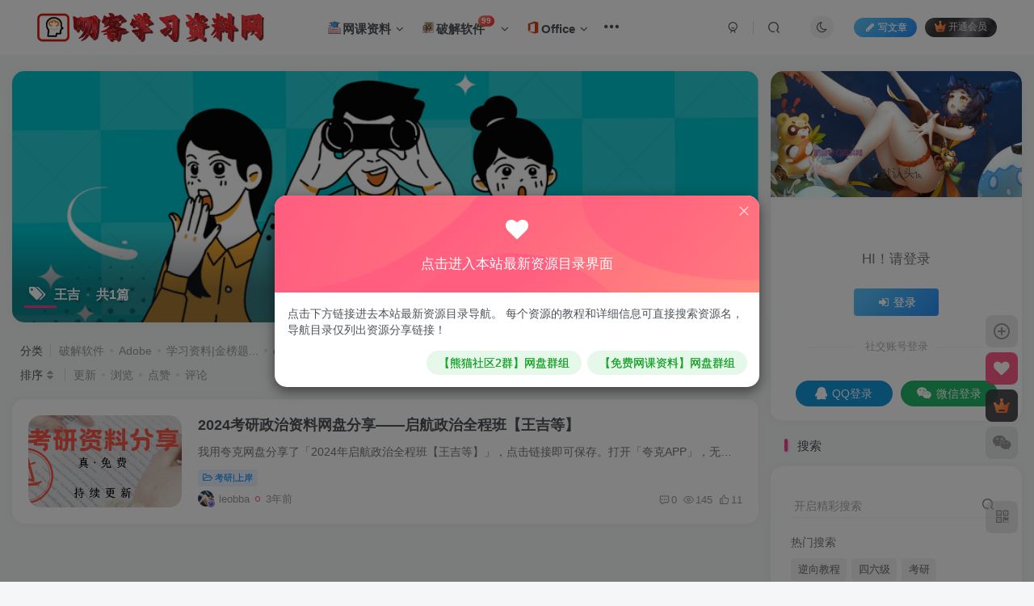

--- FILE ---
content_type: text/html; charset=UTF-8
request_url: https://www.leobba.cn/tag/%E7%8E%8B%E5%90%89
body_size: 18545
content:
<!DOCTYPE HTML>
<html lang="zh-CN">
<head>
	<meta charset="UTF-8">
	<link rel="dns-prefetch" href="//apps.bdimg.com">
	<meta http-equiv="X-UA-Compatible" content="IE=edge,chrome=1">
	<meta name="viewport" content="width=device-width, initial-scale=1.0, user-scalable=0, minimum-scale=1.0, maximum-scale=0.0, viewport-fit=cover">
	<meta http-equiv="Cache-Control" content="no-transform" />
	<meta http-equiv="Cache-Control" content="no-siteapp" />
	<style id="hide-seo-cheater">[data-mark="xuexi"] { display: none; }</style><meta name='robots' content='max-image-preview:large' />
<title>王吉-叨客学习资料网</title><meta name="keywords" content="王吉">
<meta name="description" content="王吉-叨客学习资料网">
<link rel="canonical" href="https://www.leobba.cn/tag/%E7%8E%8B%E5%90%89" /><link rel='dns-prefetch' href='//www.leobba.cn' />
<link rel='stylesheet' id='wp-block-library-css' href='https://www.leobba.cn/wp-includes/css/dist/block-library/style.min.css' type='text/css' media='all' />
<style id='classic-theme-styles-inline-css' type='text/css'>
/*! This file is auto-generated */
.wp-block-button__link{color:#fff;background-color:#32373c;border-radius:9999px;box-shadow:none;text-decoration:none;padding:calc(.667em + 2px) calc(1.333em + 2px);font-size:1.125em}.wp-block-file__button{background:#32373c;color:#fff;text-decoration:none}
</style>
<style id='global-styles-inline-css' type='text/css'>
body{--wp--preset--color--black: #000000;--wp--preset--color--cyan-bluish-gray: #abb8c3;--wp--preset--color--white: #ffffff;--wp--preset--color--pale-pink: #f78da7;--wp--preset--color--vivid-red: #cf2e2e;--wp--preset--color--luminous-vivid-orange: #ff6900;--wp--preset--color--luminous-vivid-amber: #fcb900;--wp--preset--color--light-green-cyan: #7bdcb5;--wp--preset--color--vivid-green-cyan: #00d084;--wp--preset--color--pale-cyan-blue: #8ed1fc;--wp--preset--color--vivid-cyan-blue: #0693e3;--wp--preset--color--vivid-purple: #9b51e0;--wp--preset--gradient--vivid-cyan-blue-to-vivid-purple: linear-gradient(135deg,rgba(6,147,227,1) 0%,rgb(155,81,224) 100%);--wp--preset--gradient--light-green-cyan-to-vivid-green-cyan: linear-gradient(135deg,rgb(122,220,180) 0%,rgb(0,208,130) 100%);--wp--preset--gradient--luminous-vivid-amber-to-luminous-vivid-orange: linear-gradient(135deg,rgba(252,185,0,1) 0%,rgba(255,105,0,1) 100%);--wp--preset--gradient--luminous-vivid-orange-to-vivid-red: linear-gradient(135deg,rgba(255,105,0,1) 0%,rgb(207,46,46) 100%);--wp--preset--gradient--very-light-gray-to-cyan-bluish-gray: linear-gradient(135deg,rgb(238,238,238) 0%,rgb(169,184,195) 100%);--wp--preset--gradient--cool-to-warm-spectrum: linear-gradient(135deg,rgb(74,234,220) 0%,rgb(151,120,209) 20%,rgb(207,42,186) 40%,rgb(238,44,130) 60%,rgb(251,105,98) 80%,rgb(254,248,76) 100%);--wp--preset--gradient--blush-light-purple: linear-gradient(135deg,rgb(255,206,236) 0%,rgb(152,150,240) 100%);--wp--preset--gradient--blush-bordeaux: linear-gradient(135deg,rgb(254,205,165) 0%,rgb(254,45,45) 50%,rgb(107,0,62) 100%);--wp--preset--gradient--luminous-dusk: linear-gradient(135deg,rgb(255,203,112) 0%,rgb(199,81,192) 50%,rgb(65,88,208) 100%);--wp--preset--gradient--pale-ocean: linear-gradient(135deg,rgb(255,245,203) 0%,rgb(182,227,212) 50%,rgb(51,167,181) 100%);--wp--preset--gradient--electric-grass: linear-gradient(135deg,rgb(202,248,128) 0%,rgb(113,206,126) 100%);--wp--preset--gradient--midnight: linear-gradient(135deg,rgb(2,3,129) 0%,rgb(40,116,252) 100%);--wp--preset--font-size--small: 13px;--wp--preset--font-size--medium: 20px;--wp--preset--font-size--large: 36px;--wp--preset--font-size--x-large: 42px;--wp--preset--spacing--20: 0.44rem;--wp--preset--spacing--30: 0.67rem;--wp--preset--spacing--40: 1rem;--wp--preset--spacing--50: 1.5rem;--wp--preset--spacing--60: 2.25rem;--wp--preset--spacing--70: 3.38rem;--wp--preset--spacing--80: 5.06rem;--wp--preset--shadow--natural: 6px 6px 9px rgba(0, 0, 0, 0.2);--wp--preset--shadow--deep: 12px 12px 50px rgba(0, 0, 0, 0.4);--wp--preset--shadow--sharp: 6px 6px 0px rgba(0, 0, 0, 0.2);--wp--preset--shadow--outlined: 6px 6px 0px -3px rgba(255, 255, 255, 1), 6px 6px rgba(0, 0, 0, 1);--wp--preset--shadow--crisp: 6px 6px 0px rgba(0, 0, 0, 1);}:where(.is-layout-flex){gap: 0.5em;}:where(.is-layout-grid){gap: 0.5em;}body .is-layout-flow > .alignleft{float: left;margin-inline-start: 0;margin-inline-end: 2em;}body .is-layout-flow > .alignright{float: right;margin-inline-start: 2em;margin-inline-end: 0;}body .is-layout-flow > .aligncenter{margin-left: auto !important;margin-right: auto !important;}body .is-layout-constrained > .alignleft{float: left;margin-inline-start: 0;margin-inline-end: 2em;}body .is-layout-constrained > .alignright{float: right;margin-inline-start: 2em;margin-inline-end: 0;}body .is-layout-constrained > .aligncenter{margin-left: auto !important;margin-right: auto !important;}body .is-layout-constrained > :where(:not(.alignleft):not(.alignright):not(.alignfull)){max-width: var(--wp--style--global--content-size);margin-left: auto !important;margin-right: auto !important;}body .is-layout-constrained > .alignwide{max-width: var(--wp--style--global--wide-size);}body .is-layout-flex{display: flex;}body .is-layout-flex{flex-wrap: wrap;align-items: center;}body .is-layout-flex > *{margin: 0;}body .is-layout-grid{display: grid;}body .is-layout-grid > *{margin: 0;}:where(.wp-block-columns.is-layout-flex){gap: 2em;}:where(.wp-block-columns.is-layout-grid){gap: 2em;}:where(.wp-block-post-template.is-layout-flex){gap: 1.25em;}:where(.wp-block-post-template.is-layout-grid){gap: 1.25em;}.has-black-color{color: var(--wp--preset--color--black) !important;}.has-cyan-bluish-gray-color{color: var(--wp--preset--color--cyan-bluish-gray) !important;}.has-white-color{color: var(--wp--preset--color--white) !important;}.has-pale-pink-color{color: var(--wp--preset--color--pale-pink) !important;}.has-vivid-red-color{color: var(--wp--preset--color--vivid-red) !important;}.has-luminous-vivid-orange-color{color: var(--wp--preset--color--luminous-vivid-orange) !important;}.has-luminous-vivid-amber-color{color: var(--wp--preset--color--luminous-vivid-amber) !important;}.has-light-green-cyan-color{color: var(--wp--preset--color--light-green-cyan) !important;}.has-vivid-green-cyan-color{color: var(--wp--preset--color--vivid-green-cyan) !important;}.has-pale-cyan-blue-color{color: var(--wp--preset--color--pale-cyan-blue) !important;}.has-vivid-cyan-blue-color{color: var(--wp--preset--color--vivid-cyan-blue) !important;}.has-vivid-purple-color{color: var(--wp--preset--color--vivid-purple) !important;}.has-black-background-color{background-color: var(--wp--preset--color--black) !important;}.has-cyan-bluish-gray-background-color{background-color: var(--wp--preset--color--cyan-bluish-gray) !important;}.has-white-background-color{background-color: var(--wp--preset--color--white) !important;}.has-pale-pink-background-color{background-color: var(--wp--preset--color--pale-pink) !important;}.has-vivid-red-background-color{background-color: var(--wp--preset--color--vivid-red) !important;}.has-luminous-vivid-orange-background-color{background-color: var(--wp--preset--color--luminous-vivid-orange) !important;}.has-luminous-vivid-amber-background-color{background-color: var(--wp--preset--color--luminous-vivid-amber) !important;}.has-light-green-cyan-background-color{background-color: var(--wp--preset--color--light-green-cyan) !important;}.has-vivid-green-cyan-background-color{background-color: var(--wp--preset--color--vivid-green-cyan) !important;}.has-pale-cyan-blue-background-color{background-color: var(--wp--preset--color--pale-cyan-blue) !important;}.has-vivid-cyan-blue-background-color{background-color: var(--wp--preset--color--vivid-cyan-blue) !important;}.has-vivid-purple-background-color{background-color: var(--wp--preset--color--vivid-purple) !important;}.has-black-border-color{border-color: var(--wp--preset--color--black) !important;}.has-cyan-bluish-gray-border-color{border-color: var(--wp--preset--color--cyan-bluish-gray) !important;}.has-white-border-color{border-color: var(--wp--preset--color--white) !important;}.has-pale-pink-border-color{border-color: var(--wp--preset--color--pale-pink) !important;}.has-vivid-red-border-color{border-color: var(--wp--preset--color--vivid-red) !important;}.has-luminous-vivid-orange-border-color{border-color: var(--wp--preset--color--luminous-vivid-orange) !important;}.has-luminous-vivid-amber-border-color{border-color: var(--wp--preset--color--luminous-vivid-amber) !important;}.has-light-green-cyan-border-color{border-color: var(--wp--preset--color--light-green-cyan) !important;}.has-vivid-green-cyan-border-color{border-color: var(--wp--preset--color--vivid-green-cyan) !important;}.has-pale-cyan-blue-border-color{border-color: var(--wp--preset--color--pale-cyan-blue) !important;}.has-vivid-cyan-blue-border-color{border-color: var(--wp--preset--color--vivid-cyan-blue) !important;}.has-vivid-purple-border-color{border-color: var(--wp--preset--color--vivid-purple) !important;}.has-vivid-cyan-blue-to-vivid-purple-gradient-background{background: var(--wp--preset--gradient--vivid-cyan-blue-to-vivid-purple) !important;}.has-light-green-cyan-to-vivid-green-cyan-gradient-background{background: var(--wp--preset--gradient--light-green-cyan-to-vivid-green-cyan) !important;}.has-luminous-vivid-amber-to-luminous-vivid-orange-gradient-background{background: var(--wp--preset--gradient--luminous-vivid-amber-to-luminous-vivid-orange) !important;}.has-luminous-vivid-orange-to-vivid-red-gradient-background{background: var(--wp--preset--gradient--luminous-vivid-orange-to-vivid-red) !important;}.has-very-light-gray-to-cyan-bluish-gray-gradient-background{background: var(--wp--preset--gradient--very-light-gray-to-cyan-bluish-gray) !important;}.has-cool-to-warm-spectrum-gradient-background{background: var(--wp--preset--gradient--cool-to-warm-spectrum) !important;}.has-blush-light-purple-gradient-background{background: var(--wp--preset--gradient--blush-light-purple) !important;}.has-blush-bordeaux-gradient-background{background: var(--wp--preset--gradient--blush-bordeaux) !important;}.has-luminous-dusk-gradient-background{background: var(--wp--preset--gradient--luminous-dusk) !important;}.has-pale-ocean-gradient-background{background: var(--wp--preset--gradient--pale-ocean) !important;}.has-electric-grass-gradient-background{background: var(--wp--preset--gradient--electric-grass) !important;}.has-midnight-gradient-background{background: var(--wp--preset--gradient--midnight) !important;}.has-small-font-size{font-size: var(--wp--preset--font-size--small) !important;}.has-medium-font-size{font-size: var(--wp--preset--font-size--medium) !important;}.has-large-font-size{font-size: var(--wp--preset--font-size--large) !important;}.has-x-large-font-size{font-size: var(--wp--preset--font-size--x-large) !important;}
.wp-block-navigation a:where(:not(.wp-element-button)){color: inherit;}
:where(.wp-block-post-template.is-layout-flex){gap: 1.25em;}:where(.wp-block-post-template.is-layout-grid){gap: 1.25em;}
:where(.wp-block-columns.is-layout-flex){gap: 2em;}:where(.wp-block-columns.is-layout-grid){gap: 2em;}
.wp-block-pullquote{font-size: 1.5em;line-height: 1.6;}
</style>
<link rel='stylesheet' id='_bootstrap-css' href='https://www.leobba.cn/wp-content/themes/zibll/css/bootstrap.min.css?ver=8.5' type='text/css' media='all' />
<link rel='stylesheet' id='_fontawesome-css' href='https://www.leobba.cn/wp-content/themes/zibll/css/font-awesome.min.css?ver=8.5' type='text/css' media='all' />
<link rel='stylesheet' id='_main-css' href='https://www.leobba.cn/wp-content/themes/zibll/css/main.min.css?ver=8.5' type='text/css' media='all' />
<link rel='stylesheet' id='tablepress-default-css' href='https://www.leobba.cn/wp-content/plugins/tablepress/css/build/default.css?ver=2.1.7' type='text/css' media='all' />
<script type='text/javascript' src='https://www.leobba.cn/wp-content/themes/zibll/js/libs/jquery.min.js?ver=8.5' id='jquery-js'></script>
<link rel='shortcut icon' href='https://www.leobba.cn/wp-content/uploads/3bd15ee50a153714.png'><link rel='icon' href='https://www.leobba.cn/wp-content/uploads/3bd15ee50a153714.png'><link rel='apple-touch-icon-precomposed' href='https://www.leobba.cn/wp-content/uploads/3bd15ee50a153714.png'><meta name='msapplication-TileImage' content='https://www.leobba.cn/wp-content/uploads/3bd15ee50a153714.png'><style>body{--theme-color:#f04494;--focus-shadow-color:rgba(240,68,148,.4);--focus-color-opacity1:rgba(240,68,148,.1);--focus-color-opacity05:rgba(240,68,148,.05);--focus-color-opacity3:rgba(240,68,148,.3);--focus-color-opacity6:rgba(240,68,148,.6);--main-radius:15px;--posts-card-scale:60%;--posts-list-scale:60%;--mian-max-width:1400px;}/* logo扫光 */
.navbar-brand{position:relative;overflow:hidden;margin: 0px 0 0 0px;}.navbar-brand:before{content:""; position: absolute; left: -665px; top: -460px; width: 200px; height: 15px; background-color: rgba(255,255,255,.5); -webkit-transform: rotate(-45deg); -moz-transform: rotate(-45deg); -ms-transform: rotate(-45deg); -o-transform: rotate(-45deg); transform: rotate(-45deg); -webkit-animation: searchLights 6s ease-in 0s infinite; -o-animation: searchLights 6s ease-in 0s infinite; animation: searchLights 6s ease-in 0s infinite;}@-moz-keyframes searchLights{50%{left: -100px; top: 0;} 65%{left: 120px; top: 100px;}}@keyframes searchLights{40%{left: -100px; top: 0;} 60%{left: 120px; top: 100px;} 80%{left: -100px; top: 0px;}}

/*导航栏字体加粗*/
ul.nav {font-weight: 700;}


/*文章随机彩色标签*/
.article-tags{margin-bottom: 10px}.article-tags a{padding: 4px 10px;background-color: #19B5FE;color: white;font-size: 12px;line-height: 16px;font-weight: 400;margin: 0 5px 5px 0;border-radius: 2px;display: inline-block}.article-tags a:nth-child(5n){background-color: #4A4A4A;color: #FFF}.article-tags a:nth-child(5n+1){background-color: #ff5e5c;color: #FFF}.article-tags a:nth-child(5n+2){background-color: #ffbb50;color: #FFF}.article-tags a:nth-child(5n+3){background-color: #1ac756;color: #FFF}.article-tags a:nth-child(5n+4){background-color: #19B5FE;color: #FFF}.article-tags a:hover{background-color: #1B1B1B;color: #FFF}

/*过期文章提示样式*/
.article-timeout{position:relative; border-radius: 8px; position: relative; margin-bottom: 25px; padding: 10px; background-color: var(--body-bg-color);}

[data-mark="xuexi"] { display: none; }

@media only screen and (min-width: 1500px){
.posts-item.card {
    width: calc(23.000% - -3px);
  	height: 100%;
}

}

.navbar-nav>li:before{top: -9px;border-radius:3px;height: 3px;}
.navbar-nav>li:hover:before{display:none}
.navbar-nav>li:after{content:"";position:absolute;height:3px;width: 0%;left:50%;top: -9px;border-radius:3px;background: var(--focus-color);}
.navbar-nav>li:hover:after{left:0;transition:all 0.6s;width:100%}.enlighter-default .enlighter,.wp-block-zibllblock-enlighter:not(:has(.enlighter)),.enlighter-pre:not(:has(.enlighter)){max-height:400px;overflow-y:auto !important;}.posts-item .item-heading>a {font-weight: bold;color: unset;}.lazyloaded{--lazy-animation: lazy_fade;}@media (max-width:640px) {
		.meta-right .meta-comm{
			display: unset !important;
		}
	}</style>
<!--HEADER_CODE_START-->
<meta name="referrer" content="never">


<!--HEADER_CODE_END-->
<meta name='apple-mobile-web-app-title' content='叨客学习资料网'><meta name="theme-color" content="#FDFCFE"><!--[if IE]><script src="https://www.leobba.cn/wp-content/themes/zibll/js/libs/html5.min.js"></script><![endif]-->	</head>
<body class="dktools archive tag tag-767 white-theme nav-fixed site-layout-2 fps-accelerat non-logged-in">
		<div style="position: fixed;z-index: -999;left: -5000%;"><img src="https://www.leobba.cn/wp-content/uploads/59ba59855a163414-scaled.jpg" alt="王吉-叨客学习资料网"></div>	<header class="dktools header header-layout-1"><nav class="dktools navbar navbar-top center">
            <div class="dktools container-fluid container-header"><div class="dktools navbar-header">
			<div class="dktools navbar-brand"><a class="dktools navbar-logo" href="https://www.leobba.cn"><img src="https://www.leobba.cn/wp-content/uploads/47d1c3886d203653.png" switch-src="https://www.leobba.cn/wp-content/uploads/47d1c3886d203653.png" alt="叨客学习资料网|考研网课网盘，office模板，ppt模板，软件基地破解软件与破解教程，科研工具箱免费分享" >
			</a></div>
			<button type="button" data-toggle-class="mobile-navbar-show" data-target="body" class="dktools navbar-toggle"><i class="dktools em12 css-icon i-menu"><i></i></i></button><a class="dktools main-search-btn navbar-toggle" href="javascript:;"><svg class="dktools icon" aria-hidden="true"><use xlink:href="#icon-search"></use></svg></a>
		</div>  <div class="dktools collapse navbar-collapse"><ul class="dktools nav navbar-nav"><li id="menu-item-245967" class="dktools menu-item menu-item-type-taxonomy menu-item-object-category menu-item-has-children menu-item-245967"><a href="https://www.leobba.cn/study"><svg class="dktools icon" aria-hidden="true" style="font-size:20px"><use xlink:href="#icon-wangluoke" ></use></svg>网课资料</a>
<ul class="dktools sub-menu">
	<li id="menu-item-246052" class="dktools menu-item menu-item-type-custom menu-item-object-custom menu-item-246052"><a href="http://51xuexi.ysepan.com/">资料目录</a></li>
	<li id="menu-item-245968" class="dktools menu-item menu-item-type-taxonomy menu-item-object-category menu-item-245968"><a href="https://www.leobba.cn/gwy">考公考编</a></li>
	<li id="menu-item-245969" class="dktools menu-item menu-item-type-taxonomy menu-item-object-category menu-item-245969"><a href="https://www.leobba.cn/kaoyan">考研|上岸</a></li>
	<li id="menu-item-245970" class="dktools menu-item menu-item-type-taxonomy menu-item-object-category menu-item-245970"><a href="https://www.leobba.cn/certificates">考证|提升</a></li>
</ul>
</li>
<li id="menu-item-155108" class="dktools menu-item menu-item-type-taxonomy menu-item-object-category menu-item-has-children menu-item-155108"><a href="https://www.leobba.cn/software"><svg class="dktools icon" aria-hidden="true"  style="font-size:20px"><use xlink:href="#icon-coffeeapp"></use></svg>破解软件<badge class="dktools jb-red badge-bw">99</badge></a>
<ul class="dktools sub-menu">
	<li id="menu-item-155110" class="dktools menu-item menu-item-type-taxonomy menu-item-object-category menu-item-155110"><a href="https://www.leobba.cn/android">安卓</a></li>
	<li id="menu-item-155117" class="dktools menu-item menu-item-type-taxonomy menu-item-object-category menu-item-155117"><a href="https://www.leobba.cn/pc">电脑</a></li>
	<li id="menu-item-245973" class="dktools menu-item menu-item-type-taxonomy menu-item-object-category menu-item-245973"><a href="https://www.leobba.cn/ios">苹果</a></li>
	<li id="menu-item-248833" class="dktools menu-item menu-item-type-taxonomy menu-item-object-category menu-item-248833"><a href="https://www.leobba.cn/sci-software">科研软件</a></li>
</ul>
</li>
<li id="menu-item-155112" class="dktools menu-item menu-item-type-taxonomy menu-item-object-category menu-item-has-children menu-item-155112"><a href="https://www.leobba.cn/office"><svg class="dktools icon" aria-hidden="true"  style="font-size:20px"><use xlink:href="#icon-MicrosoftOffice"></use></svg>Office</a>
<ul class="dktools sub-menu">
	<li id="menu-item-155114" class="dktools menu-item menu-item-type-taxonomy menu-item-object-category menu-item-155114"><a href="https://www.leobba.cn/ppt"><svg class="dktools icon" aria-hidden="true"  style="font-size:15px"><use xlink:href="#icon-ppt1"></use></svg>PPT模板</a></li>
	<li id="menu-item-155115" class="dktools menu-item menu-item-type-taxonomy menu-item-object-category menu-item-155115"><a href="https://www.leobba.cn/word"><svg class="dktools icon" aria-hidden="true" style="font-size:15px"><use xlink:href="#icon-Word"></use></svg>word模板</a></li>
</ul>
</li>
<li id="menu-item-174519" class="dktools menu-item menu-item-type-taxonomy menu-item-object-category menu-item-has-children menu-item-174519"><a href="https://www.leobba.cn/adobe"><svg class="dktools icon" aria-hidden="true"  style="font-size:20px"><use xlink:href="#icon-Adobe"></use></svg>Adobe<badge class="dktools jb-green">+1</badge></a>
<ul class="dktools sub-menu">
	<li id="menu-item-245804" class="dktools menu-item menu-item-type-taxonomy menu-item-object-category menu-item-245804"><a href="https://www.leobba.cn/adobe_model">Adobe模板</a></li>
	<li id="menu-item-248670" class="dktools menu-item menu-item-type-taxonomy menu-item-object-category menu-item-248670"><a href="https://www.leobba.cn/adobe_plugins">Adobe插件</a></li>
	<li id="menu-item-248792" class="dktools menu-item menu-item-type-taxonomy menu-item-object-category menu-item-248792"><a href="https://www.leobba.cn/sucai">视频素材</a></li>
</ul>
</li>
<li id="menu-item-155111" class="dktools menu-item menu-item-type-taxonomy menu-item-object-category menu-item-155111"><a href="https://www.leobba.cn/pj"><svg class="dktools icon" aria-hidden="true"  style="font-size:20px"><use xlink:href="#icon-icon-test"></use></svg>逆向教程</a></li>
<li id="menu-item-248868" class="dktools menu-item menu-item-type-taxonomy menu-item-object-category menu-item-248868"><a href="https://www.leobba.cn/games"><svg class="dktools icon" aria-hidden="true"  style="font-size:20px"><use xlink:href="#icon-youxishoubing"></use></svg>游戏天地</a></li>
</ul><div class="dktools navbar-form navbar-right hide show-nav-but" style="margin-right:-10px;"><a data-toggle-class data-target=".nav.navbar-nav" href="javascript:;" class="dktools but"><svg class="dktools " aria-hidden="true" data-viewBox="0 0 1024 1024" viewBox="0 0 1024 1024"><use xlink:href="#icon-menu_2"></use></svg></a></div><div class="dktools navbar-form navbar-right navbar-but"><a rel="nofollow" class="dktools newadd-btns but nowave jb-blue radius btn-newadd" href="https://www.leobba.cn/newposts"><i class="dktools fa fa-fw fa-pencil"></i>写文章</a><span class="dktools hover-show inline-block"><a class="dktools signin-loader but jb-red radius payvip-icon ml10" href="javascript:;"><svg class="dktools em12 mr3" aria-hidden="true" data-viewBox="0 0 1024 1024" viewBox="0 0 1024 1024"><use xlink:href="#icon-vip_1"></use></svg>开通会员</a><div class="dktools sub-menu hover-show-con sub-vip-card"><div class="dktools vip-card pointer level-1 vip-theme1 signin-loader" vip-level="1">
    <div class="dktools abs-center vip-baicon"><img  class="dktools img-icon " src="https://www.leobba.cn/vip.svg" title="赞赏会员" alt="赞赏会员"></div><div class="dktools vip-img abs-right"><img  class="dktools img-icon " src="https://www.leobba.cn/vip.svg" title="赞赏会员" alt="赞赏会员"></div><div class="dktools relative"><div class="dktools vip-name mb10"><span class="dktools mr6"><img  class="dktools img-icon " src="https://www.leobba.cn/vip.svg" title="赞赏会员" alt="赞赏会员"></span>开通赞赏会员</div><ul class="dktools mb10 relative">	<li class="dktools checked">全部资源免费下载</li>
         <li class="dktools checked">不限速下载</li>
         <li class="dktools checked">独特会员标识</li>
         <li class="dktools not-checked">资源代找服务</li>
    <li class="dktools not-checked">永久会员每月一次</li></ul><a class="dktools but jb-blue radius payvip-button" href="javascript:;">开通赞赏会员</a></div>
    </div><div class="dktools vip-card pointer level-2 vip-theme2 signin-loader" vip-level="2">
    <div class="dktools abs-center vip-baicon"><img  class="dktools img-icon " src="https://www.leobba.cn/wp-content/themes/zibll/img/vip-2.svg" title="赞赏大会员" alt="赞赏大会员"></div><div class="dktools vip-img abs-right"><img  class="dktools img-icon " src="https://www.leobba.cn/wp-content/themes/zibll/img/vip-2.svg" title="赞赏大会员" alt="赞赏大会员"></div><div class="dktools relative"><div class="dktools vip-name mb10"><span class="dktools mr6"><img  class="dktools img-icon " src="https://www.leobba.cn/wp-content/themes/zibll/img/vip-2.svg" title="赞赏大会员" alt="赞赏大会员"></span>开通赞赏大会员</div><ul class="dktools mb10 relative">	<li class="dktools checked">全部资源免费下载</li>
                                    <li class="dktools checked">不限速下载</li>
									<li class="dktools checked">独特会员标识</li>
									<li class="dktools checked">资源代找服务/<strong><span style="color: #ff0000">每周一次</span></strong></li>
									<li class="dktools checked">叨客亲自解答疑问</li>
									<li class="dktools checked">参与推广享20%返利</li>
									<li class="dktools checked">参与创作享80%提成</li>
</ul><a class="dktools but jb-blue radius payvip-button" href="javascript:;">开通赞赏大会员</a></div>
    </div></div></span></div><div class="dktools navbar-form navbar-right"><a href="javascript:;" class="dktools toggle-theme toggle-radius"><i class="dktools fa fa-toggle-theme"></i></a></div><div class="dktools navbar-form navbar-right">
					<ul class="dktools list-inline splitters relative">
						<li><a href="javascript:;" class="dktools btn signin-loader"><svg class="dktools icon" aria-hidden="true" data-viewBox="50 0 924 924" viewBox="50 0 924 924"><use xlink:href="#icon-user"></use></svg></a>
							<ul class="dktools sub-menu">
							<div class="dktools padding-10"><div class="dktools sub-user-box"><div class="dktools text-center"><div class="dktools flex jsa header-user-href"><a href="javascript:;" class="dktools signin-loader"><div class="dktools badg mb6 toggle-radius c-blue"><svg class="dktools icon" aria-hidden="true" data-viewBox="50 0 924 924" viewBox="50 0 924 924"><use xlink:href="#icon-user"></use></svg></div><div class="dktools c-blue">登录</div></a><a target="_blank" rel="nofollow" href="https://www.leobba.cn/user-sign?tab=resetpassword&redirect_to=https://www.leobba.cn/tag/%E7%8E%8B%E5%90%89"><div class="dktools badg mb6 toggle-radius c-purple"><svg class="dktools icon" aria-hidden="true"><use xlink:href="#icon-user_rp"></use></svg></div><div class="dktools c-purple">找回密码</div></a></div></div><p class="dktools social-separator separator muted-3-color em09 mt10">快速登录</p><div class="dktools social_loginbar"><a rel="nofollow" title="QQ登录" href="https://www.leobba.cn/oauth/qq?rurl=https%3A%2F%2Fwww.leobba.cn%2Ftag%2F%25E7%258E%258B%25E5%2590%2589" class="dktools social-login-item qq button-lg"><i class="dktools fa fa-qq" aria-hidden="true"></i>QQ登录</a><a rel="nofollow" title="微信登录" href="https://www.leobba.cn/oauth/weixingzh?rurl=https%3A%2F%2Fwww.leobba.cn%2Ftag%2F%25E7%258E%258B%25E5%2590%2589" class="dktools social-login-item weixingzh button-lg qrcode-signin"><i class="dktools fa fa-weixin" aria-hidden="true"></i>微信登录</a></div></div></div>
							</ul>
						</li><li class="dktools relative"><a class="dktools main-search-btn btn nav-search-btn" href="javascript:;"><svg class="dktools icon" aria-hidden="true"><use xlink:href="#icon-search"></use></svg></a></li>
					</ul>
				</div></div></div>
        </nav></header><div class="dktools mobile-header">
            <nav mini-touch="mobile-nav" touch-direction="left" class="dktools mobile-navbar visible-xs-block scroll-y mini-scrollbar left"><div class="dktools flex jsb ac mb20">
            <div class="dktools navbar-logo"><img src="https://www.leobba.cn/wp-content/uploads/47d1c3886d203653.png" switch-src="https://www.leobba.cn/wp-content/uploads/47d1c3886d203653.png" alt="叨客学习资料网" ></div>
            <button type="button" data-toggle-class="mobile-navbar-show" data-target="body" class="dktools close"><svg class="dktools ic-close" aria-hidden="true"><use xlink:href="#icon-close"></use></svg></button>
        </div><a href="javascript:;" class="dktools toggle-theme toggle-radius"><i class="dktools fa fa-toggle-theme"></i></a><ul class="dktools mobile-menus theme-box"><li class="dktools menu-item menu-item-type-taxonomy menu-item-object-category menu-item-has-children menu-item-245967"><a href="https://www.leobba.cn/study"><svg class="dktools icon" aria-hidden="true" style="font-size:20px"><use xlink:href="#icon-wangluoke" ></use></svg>网课资料</a>
<ul class="dktools sub-menu">
	<li class="dktools menu-item menu-item-type-custom menu-item-object-custom menu-item-246052"><a href="http://51xuexi.ysepan.com/">资料目录</a></li>
	<li class="dktools menu-item menu-item-type-taxonomy menu-item-object-category menu-item-245968"><a href="https://www.leobba.cn/gwy">考公考编</a></li>
	<li class="dktools menu-item menu-item-type-taxonomy menu-item-object-category menu-item-245969"><a href="https://www.leobba.cn/kaoyan">考研|上岸</a></li>
	<li class="dktools menu-item menu-item-type-taxonomy menu-item-object-category menu-item-245970"><a href="https://www.leobba.cn/certificates">考证|提升</a></li>
</ul>
</li>
<li class="dktools menu-item menu-item-type-taxonomy menu-item-object-category menu-item-has-children menu-item-155108"><a href="https://www.leobba.cn/software"><svg class="dktools icon" aria-hidden="true"  style="font-size:20px"><use xlink:href="#icon-coffeeapp"></use></svg>破解软件<badge class="dktools jb-red badge-bw">99</badge></a>
<ul class="dktools sub-menu">
	<li class="dktools menu-item menu-item-type-taxonomy menu-item-object-category menu-item-155110"><a href="https://www.leobba.cn/android">安卓</a></li>
	<li class="dktools menu-item menu-item-type-taxonomy menu-item-object-category menu-item-155117"><a href="https://www.leobba.cn/pc">电脑</a></li>
	<li class="dktools menu-item menu-item-type-taxonomy menu-item-object-category menu-item-245973"><a href="https://www.leobba.cn/ios">苹果</a></li>
	<li class="dktools menu-item menu-item-type-taxonomy menu-item-object-category menu-item-248833"><a href="https://www.leobba.cn/sci-software">科研软件</a></li>
</ul>
</li>
<li class="dktools menu-item menu-item-type-taxonomy menu-item-object-category menu-item-has-children menu-item-155112"><a href="https://www.leobba.cn/office"><svg class="dktools icon" aria-hidden="true"  style="font-size:20px"><use xlink:href="#icon-MicrosoftOffice"></use></svg>Office</a>
<ul class="dktools sub-menu">
	<li class="dktools menu-item menu-item-type-taxonomy menu-item-object-category menu-item-155114"><a href="https://www.leobba.cn/ppt"><svg class="dktools icon" aria-hidden="true"  style="font-size:15px"><use xlink:href="#icon-ppt1"></use></svg>PPT模板</a></li>
	<li class="dktools menu-item menu-item-type-taxonomy menu-item-object-category menu-item-155115"><a href="https://www.leobba.cn/word"><svg class="dktools icon" aria-hidden="true" style="font-size:15px"><use xlink:href="#icon-Word"></use></svg>word模板</a></li>
</ul>
</li>
<li class="dktools menu-item menu-item-type-taxonomy menu-item-object-category menu-item-has-children menu-item-174519"><a href="https://www.leobba.cn/adobe"><svg class="dktools icon" aria-hidden="true"  style="font-size:20px"><use xlink:href="#icon-Adobe"></use></svg>Adobe<badge class="dktools jb-green">+1</badge></a>
<ul class="dktools sub-menu">
	<li class="dktools menu-item menu-item-type-taxonomy menu-item-object-category menu-item-245804"><a href="https://www.leobba.cn/adobe_model">Adobe模板</a></li>
	<li class="dktools menu-item menu-item-type-taxonomy menu-item-object-category menu-item-248670"><a href="https://www.leobba.cn/adobe_plugins">Adobe插件</a></li>
	<li class="dktools menu-item menu-item-type-taxonomy menu-item-object-category menu-item-248792"><a href="https://www.leobba.cn/sucai">视频素材</a></li>
</ul>
</li>
<li class="dktools menu-item menu-item-type-taxonomy menu-item-object-category menu-item-155111"><a href="https://www.leobba.cn/pj"><svg class="dktools icon" aria-hidden="true"  style="font-size:20px"><use xlink:href="#icon-icon-test"></use></svg>逆向教程</a></li>
<li class="dktools menu-item menu-item-type-taxonomy menu-item-object-category menu-item-248868"><a href="https://www.leobba.cn/games"><svg class="dktools icon" aria-hidden="true"  style="font-size:20px"><use xlink:href="#icon-youxishoubing"></use></svg>游戏天地</a></li>
</ul><div class="dktools posts-nav-box" data-title="文章目录"></div><div class="dktools sub-user-box"><div class="dktools text-center"><div class="dktools flex jsa header-user-href"><a href="javascript:;" class="dktools signin-loader"><div class="dktools badg mb6 toggle-radius c-blue"><svg class="dktools icon" aria-hidden="true" data-viewBox="50 0 924 924" viewBox="50 0 924 924"><use xlink:href="#icon-user"></use></svg></div><div class="dktools c-blue">登录</div></a><a target="_blank" rel="nofollow" href="https://www.leobba.cn/user-sign?tab=resetpassword&redirect_to=https://www.leobba.cn/tag/%E7%8E%8B%E5%90%89"><div class="dktools badg mb6 toggle-radius c-purple"><svg class="dktools icon" aria-hidden="true"><use xlink:href="#icon-user_rp"></use></svg></div><div class="dktools c-purple">找回密码</div></a></div></div><p class="dktools social-separator separator muted-3-color em09 mt10">快速登录</p><div class="dktools social_loginbar"><a rel="nofollow" title="QQ登录" href="https://www.leobba.cn/oauth/qq?rurl=https%3A%2F%2Fwww.leobba.cn%2Ftag%2F%25E7%258E%258B%25E5%2590%2589" class="dktools social-login-item qq button-lg"><i class="dktools fa fa-qq" aria-hidden="true"></i>QQ登录</a><a rel="nofollow" title="微信登录" href="https://www.leobba.cn/oauth/weixingzh?rurl=https%3A%2F%2Fwww.leobba.cn%2Ftag%2F%25E7%258E%258B%25E5%2590%2589" class="dktools social-login-item weixingzh button-lg qrcode-signin"><i class="dktools fa fa-weixin" aria-hidden="true"></i>微信登录</a></div></div><div class="dktools mobile-nav-widget"></div></nav><div class="dktools fixed-body" data-toggle-class="mobile-navbar-show" data-target="body"></div></div><div class="dktools container fluid-widget"></div><main role="main" class="dktools container">
	<div class="dktools content-wrap">
		<div class="dktools content-layout">
						<div win-ajax-replace="page-cover" class="dktools page-cover zib-widget"><img  class="dktools lazyload fit-cover" src="https://www.leobba.cn/wp-content/themes/zibll/img/thumbnail-lg.svg" data-src="https://www.leobba.cn/wp-content/uploads/9f316b8ce3170131.png"><div class="dktools absolute linear-mask"></div><div class="dktools list-inline box-body page-cover-con"><div class="dktools title-h-left"><b><i class="dktools fa fa-tags em12 mr10 ml6" aria-hidden="true"></i>王吉<span class="dktools icon-spot">共1篇</span></b></div><div class="dktools em09 page-desc"></div></div></div><div class="dktools posts-row ajaxpager"><div class="dktools ajax-option ajax-replace" win-ajax-replace="filter"><div class="dktools flex ac"><div class="dktools option-dropdown splitters-this-r dropdown flex0">分类</div><ul class="dktools list-inline scroll-x mini-scrollbar option-items"><a ajax-replace="true" route="1" route-title="破解软件-叨客学习资料网" class="dktools ajax-next" href="https://www.leobba.cn/software">破解软件</a><a ajax-replace="true" route="1" route-title="Adobe-叨客学习资料网" class="dktools ajax-next" href="https://www.leobba.cn/adobe">Adobe</a><a ajax-replace="true" route="1" route-title="学习资料|金榜题...-叨客学习资料网" class="dktools ajax-next" href="https://www.leobba.cn/study">学习资料|金榜题...</a><a ajax-replace="true" route="1" route-title="office-叨客学习资料网" class="dktools ajax-next" href="https://www.leobba.cn/office">office</a><a ajax-replace="true" route="1" route-title="逆向教程-叨客学习资料网" class="dktools ajax-next" href="https://www.leobba.cn/pj">逆向教程</a></ul></div><div class="dktools flex ac"><div class="dktools option-dropdown splitters-this-r dropdown flex0"><a href="javascript:;" data-toggle="dropdown"><span name="cat">排序</span><i class="dktools fa fa-fw fa-sort opacity5" aria-hidden="true"></i></a><ul class="dktools dropdown-menu"><li><a rel="nofollow" ajax-replace="true" class="dktools ajax-next" href="https://www.leobba.cn/tag/%E7%8E%8B%E5%90%89?orderby=modified">更新</a></li><li><a rel="nofollow" ajax-replace="true" class="dktools ajax-next" href="https://www.leobba.cn/tag/%E7%8E%8B%E5%90%89?orderby=date">发布</a></li><li><a rel="nofollow" ajax-replace="true" class="dktools ajax-next" href="https://www.leobba.cn/tag/%E7%8E%8B%E5%90%89?orderby=views">浏览</a></li><li><a rel="nofollow" ajax-replace="true" class="dktools ajax-next" href="https://www.leobba.cn/tag/%E7%8E%8B%E5%90%89?orderby=like">点赞</a></li><li><a rel="nofollow" ajax-replace="true" class="dktools ajax-next" href="https://www.leobba.cn/tag/%E7%8E%8B%E5%90%89?orderby=comment_count">评论</a></li><li><a rel="nofollow" ajax-replace="true" class="dktools ajax-next" href="https://www.leobba.cn/tag/%E7%8E%8B%E5%90%89?orderby=favorite">收藏</a></li><li><a rel="nofollow" ajax-replace="true" class="dktools ajax-next" href="https://www.leobba.cn/tag/%E7%8E%8B%E5%90%89?orderby=zibpay_price">售价</a></li><li><a rel="nofollow" ajax-replace="true" class="dktools ajax-next" href="https://www.leobba.cn/tag/%E7%8E%8B%E5%90%89?orderby=zibpay_points_price">积分</a></li><li><a rel="nofollow" ajax-replace="true" class="dktools ajax-next" href="https://www.leobba.cn/tag/%E7%8E%8B%E5%90%89?orderby=sales_volume">销量</a></li><li><a rel="nofollow" ajax-replace="true" class="dktools ajax-next" href="https://www.leobba.cn/tag/%E7%8E%8B%E5%90%89?orderby=rand">随机</a></li></ul></div><ul class="dktools list-inline scroll-x mini-scrollbar option-items"><a rel="nofollow" ajax-replace="true" class="dktools ajax-next" href="https://www.leobba.cn/tag/%E7%8E%8B%E5%90%89?orderby=modified">更新</a><a rel="nofollow" ajax-replace="true" class="dktools ajax-next" href="https://www.leobba.cn/tag/%E7%8E%8B%E5%90%89?orderby=views">浏览</a><a rel="nofollow" ajax-replace="true" class="dktools ajax-next" href="https://www.leobba.cn/tag/%E7%8E%8B%E5%90%89?orderby=like">点赞</a><a rel="nofollow" ajax-replace="true" class="dktools ajax-next" href="https://www.leobba.cn/tag/%E7%8E%8B%E5%90%89?orderby=comment_count">评论</a></ul></div></div><div></div><posts class="dktools posts-item list ajax-item flex"><div class="dktools post-graphic"><div class="dktools item-thumbnail"><a href="https://www.leobba.cn/245777.html"><img src="https://www.leobba.cn/wp-content/uploads/cbb419332c170130.jpg" data-src="https://www.leobba.cn/wp-content/uploads/7c73037952080858.png" alt="2024考研政治资料网盘分享——启航政治全程班【王吉等】-叨客学习资料网" class="dktools lazyload fit-cover radius8"></a></div></div><div class="dktools item-body flex xx flex1 jsb"><h2 class="dktools item-heading"><a href="https://www.leobba.cn/245777.html">2024考研政治资料网盘分享——启航政治全程班【王吉等】</a></h2><div class="dktools item-excerpt muted-color text-ellipsis mb6">我用夸克网盘分享了「2024年启航政治全程班【王吉等】」，点击链接即可保存。打开「夸克APP」，无需下载在线播放视频，畅享原画5倍速，支持电视投屏。链接：https://pan.quark.cn/s/28fdfdb52b5...</div><div><div class="dktools item-tags scroll-x no-scrollbar mb6"><a class="dktools but c-blue" title="查看更多分类文章" href="https://www.leobba.cn/kaoyan"><i class="dktools fa fa-folder-open-o" aria-hidden="true"></i>考研|上岸</a></div><div class="dktools item-meta muted-2-color flex jsb ac"><item class="dktools meta-author flex ac"><a href="https://www.leobba.cn/author/1"><span class="dktools avatar-mini"><img alt="leobba的头像-叨客学习资料网" src="https://api.leobba.cn/mhy/touxiang.php" data-src="//www.leobba.cn/wp-content/uploads/59ba59855a163414-150x47.jpg" class="dktools lazyload avatar avatar-id-1"><img class="dktools lazyload avatar-badge" src="https://www.leobba.cn/wp-content/themes/zibll/img/thumbnail.svg" data-src="https://www.leobba.cn/wp-content/themes/zibll/img/vip-2.svg" data-toggle="tooltip" title="赞赏大会员" alt="赞赏大会员"></span></a><span class="dktools hide-sm ml6">leobba</span><span title="2023-09-01 08:13:48" class="dktools icon-circle">3年前</span></item><div class="dktools meta-right"><item class="dktools meta-comm"><a rel="nofollow" data-toggle="tooltip" title="去评论" href="https://www.leobba.cn/245777.html#respond"><svg class="dktools icon" aria-hidden="true"><use xlink:href="#icon-comment"></use></svg>0</a></item><item class="dktools meta-view"><svg class="dktools icon" aria-hidden="true"><use xlink:href="#icon-view"></use></svg>145</item><item class="dktools meta-like"><svg class="dktools icon" aria-hidden="true"><use xlink:href="#icon-like"></use></svg>11</item></div></div></div></div></posts></div>					</div>
	</div>
	<div class="dktools sidebar">
	<div data-affix="true"></div><div data-affix="true" class="dktools mb20"><div class="dktools user-card zib-widget widget"><div class="dktools user-cover graphic" style="padding-bottom: 50%;"><img class="dktools fit-cover"src="https://www.leobba.cn/wp-content/uploads/59ba59855a163414-scaled.jpg"></div>
        <div class="dktools card-content mt10">
            <div class="dktools user-content">
                <div class="dktools user-avatar"><span class="dktools avatar-img avatar-lg"><img alt="默认头像" class="dktools fit-cover avatar" src="https://api.leobba.cn/mhy/touxiang.php"></span></div>
                <div class="dktools user-info mt10">
                    <div class="dktools text-center ">
                <p class="dktools muted-color box-body em12">HI！请登录</p>
                <p>
                    <a href="javascript:;" class="dktools signin-loader but jb-blue padding-lg"><i class="dktools fa fa-fw fa-sign-in" aria-hidden="true"></i>登录</a>
                    
                </p>
                <div class="dktools social-separator separator muted-3-color em09 mt20 mb20">社交账号登录</div><div class="dktools social_loginbar"><a rel="nofollow" title="QQ登录" href="https://www.leobba.cn/oauth/qq?rurl=https%3A%2F%2Fwww.leobba.cn%2Ftag%2F%25E7%258E%258B%25E5%2590%2589" class="dktools social-login-item qq button-lg"><i class="dktools fa fa-qq" aria-hidden="true"></i>QQ登录</a><a rel="nofollow" title="微信登录" href="https://www.leobba.cn/oauth/weixingzh?rurl=https%3A%2F%2Fwww.leobba.cn%2Ftag%2F%25E7%258E%258B%25E5%2590%2589" class="dktools social-login-item weixingzh button-lg qrcode-signin"><i class="dktools fa fa-weixin" aria-hidden="true"></i>微信登录</a></div>
            </div>
                </div>
            </div>
        </div>
    </div></div><div data-affix="true" class="dktools theme-box"><div class="dktools box-body notop"><div class="dktools title-theme">搜索</div></div><div class="dktools zib-widget widget-search"><div class="dktools search-input"><form method="get" class="dktools padding-10 search-form" action="https://www.leobba.cn/"><div class="dktools line-form"><div class="dktools search-input-text">
                <input type="text" name="s" class="dktools line-form-input" tabindex="1" value=""><i class="dktools line-form-line"></i>
                <div class="dktools scale-placeholder" default="开启精彩搜索">开启精彩搜索</div>
                <div class="dktools abs-right muted-color"><button type="submit" tabindex="2" class="dktools null"><svg class="dktools icon" aria-hidden="true"><use xlink:href="#icon-search"></use></svg></button>
                </div>
            </div><input type="hidden" name="type" value="post"></div></form><div class="dktools search-keywords">
                                <p class="dktools muted-color"><span>热门搜索</span></p>
                                <div><a class="dktools search_keywords muted-2-color but em09 mr6 mb6" href="https://www.leobba.cn/?s=逆向教程">逆向教程</a><a class="dktools search_keywords muted-2-color but em09 mr6 mb6" href="https://www.leobba.cn/?s=四六级">四六级</a><a class="dktools search_keywords muted-2-color but em09 mr6 mb6" href="https://www.leobba.cn/?s=考研">考研</a><a class="dktools search_keywords muted-2-color but em09 mr6 mb6" href="https://www.leobba.cn/?s=绿色软件">绿色软件</a><a class="dktools search_keywords muted-2-color but em09 mr6 mb6" href="https://www.leobba.cn/?s=PPT模板">PPT模板</a><a class="dktools search_keywords muted-2-color but em09 mr6 mb6" href="https://www.leobba.cn/?s=简历模板">简历模板</a><a class="dktools search_keywords muted-2-color but em09 mr6 mb6" href="https://www.leobba.cn/?s=教程&amp;type=post">教程</a><a class="dktools search_keywords muted-2-color but em09 mr6 mb6" href="https://www.leobba.cn/?s=excel&amp;type=post">excel</a><a class="dktools search_keywords muted-2-color but em09 mr6 mb6" href="https://www.leobba.cn/?s=插件&amp;type=post">插件</a><a class="dktools search_keywords muted-2-color but em09 mr6 mb6" href="https://www.leobba.cn/?s=安装&amp;type=post">安装</a><a class="dktools search_keywords muted-2-color but em09 mr6 mb6" href="https://www.leobba.cn/?s=视频&amp;type=post">视频</a><a class="dktools search_keywords muted-2-color but em09 mr6 mb6" href="https://www.leobba.cn/?s=下载&amp;type=post">下载</a><a class="dktools search_keywords muted-2-color but em09 mr6 mb6" href="https://www.leobba.cn/?s=主题&amp;type=post">主题</a><a class="dktools search_keywords muted-2-color but em09 mr6 mb6" href="https://www.leobba.cn/?s=游戏&amp;type=post">游戏</a><a class="dktools search_keywords muted-2-color but em09 mr6 mb6" href="https://www.leobba.cn/?s=百度网盘&amp;type=post">百度网盘</a><a class="dktools search_keywords muted-2-color but em09 mr6 mb6" href="https://www.leobba.cn/?s=素材&amp;type=post">素材</a><a class="dktools search_keywords muted-2-color but em09 mr6 mb6" href="https://www.leobba.cn/?s=作品&amp;type=post">作品</a><a class="dktools search_keywords muted-2-color but em09 mr6 mb6" href="https://www.leobba.cn/?s=graph&amp;type=post">graph</a><a class="dktools search_keywords muted-2-color but em09 mr6 mb6" href="https://www.leobba.cn/?s=工具箱&amp;type=post">工具箱</a><a class="dktools search_keywords muted-2-color but em09 mr6 mb6" href="https://www.leobba.cn/?s=破解教程&amp;type=post">破解教程</a></div>
                            </div></div></div></div><div data-affix="true" class="dktools theme-box"><div class="dktools box-body notop"><div class="dktools title-theme">最新评论</div></div><div class="dktools box-body comment-mini-lists zib-widget"><div class="dktools posts-mini"><a href="https://www.leobba.cn/author/4660"><span class="dktools avatar-img"><img alt="xiaobai455的头像-叨客学习资料网" src="https://api.leobba.cn/mhy/touxiang.php" data-src="//thirdqq.qlogo.cn/ek_qqapp/AQEJaVs2xWvcadgETQvrYtQp5Tu4ribyVNibCe3gb9B6nrTVicNicziciahRTYqjpfj1MzGO1U3zgIhH2Ga1wkiasTmDH3EcQqJjTSM3WlpDwPic4ibLiayQiaT7eM/100" class="dktools lazyload avatar avatar-id-4660"></span></a><div class="dktools posts-mini-con em09 ml10 flex xx jsb"><p class="dktools flex jsb"><span class="dktools flex1 flex"><name class="dktools inflex ac relative-h"><a class="dktools display-name text-ellipsis " href="https://www.leobba.cn/author/4660">xiaobai455</a></name><span class="dktools flex0 icon-spot muted-3-color" title="2026-01-21 00:17:31">昨天</span></span><span class="dktools ml10 flex0"><a href="javascript:;" data-action="comment_like" class="dktools action action-comment-like pull-right muted-2-color" data-pid="1942"><svg class="dktools icon mr3" aria-hidden="true"><use xlink:href="#icon-like"></use></svg><text></text><count>0</count></a></span></p><a class="dktools muted-color text-ellipsis-5" href="https://www.leobba.cn/246295.html#comment-1942">感谢感谢</a></div></div><div class="dktools posts-mini"><a href="https://www.leobba.cn/author/4659"><span class="dktools avatar-img"><img alt="XiaoYu的头像-叨客学习资料网" src="https://api.leobba.cn/mhy/touxiang.php" data-src="//thirdqq.qlogo.cn/ek_qqapp/AQXZJvtInImc8lgZpCbkN5icu937bQVCficbcVb2TBicVvRca2ZjwpHMFM6EKaMwNl0TWszQr05Dxm38RzMXj5ibSAqFAxTSvEanicPOEohmjUgv2llvEqx4/100" class="dktools lazyload avatar avatar-id-4659"></span></a><div class="dktools posts-mini-con em09 ml10 flex xx jsb"><p class="dktools flex jsb"><span class="dktools flex1 flex"><name class="dktools inflex ac relative-h"><a class="dktools display-name text-ellipsis " href="https://www.leobba.cn/author/4659">XiaoYu</a></name><span class="dktools flex0 icon-spot muted-3-color" title="2026-01-10 10:29:22">12天前</span></span><span class="dktools ml10 flex0"><a href="javascript:;" data-action="comment_like" class="dktools action action-comment-like pull-right muted-2-color" data-pid="1941"><svg class="dktools icon mr3" aria-hidden="true"><use xlink:href="#icon-like"></use></svg><text></text><count>0</count></a></span></p><a class="dktools muted-color text-ellipsis-5" href="https://www.leobba.cn/246295.html#comment-1941">⭐谢谢⭐</a></div></div><div class="dktools posts-mini"><a href="https://www.leobba.cn/author/4658"><span class="dktools avatar-img"><img alt="banbi515的头像-叨客学习资料网" src="https://api.leobba.cn/mhy/touxiang.php" data-src="//thirdqq.qlogo.cn/ek_qqapp/AQNbT6V5QicArCMfOkmFUVRfGjUrDQu6zvNF1EvGS72WibYzVCrSaQsXAQazNk17iagmBgUkOBkGcZqEpSBBXYEfnz3qbvVNbobmRjx9V6CvGv2anoUyib8/100" class="dktools lazyload avatar avatar-id-4658"></span></a><div class="dktools posts-mini-con em09 ml10 flex xx jsb"><p class="dktools flex jsb"><span class="dktools flex1 flex"><name class="dktools inflex ac relative-h"><a class="dktools display-name text-ellipsis " href="https://www.leobba.cn/author/4658">banbi515</a></name><span class="dktools flex0 icon-spot muted-3-color" title="2025-12-30 14:10:58">23天前</span></span><span class="dktools ml10 flex0"><a href="javascript:;" data-action="comment_like" class="dktools action action-comment-like pull-right muted-2-color" data-pid="1940"><svg class="dktools icon mr3" aria-hidden="true"><use xlink:href="#icon-like"></use></svg><text></text><count>0</count></a></span></p><a class="dktools muted-color text-ellipsis-5" href="https://www.leobba.cn/246295.html#comment-1940">厉害了 感谢</a></div></div><div class="dktools posts-mini"><a href="https://www.leobba.cn/author/4655"><span class="dktools avatar-img"><img alt="3623689030qq的头像-叨客学习资料网" src="https://api.leobba.cn/mhy/touxiang.php" data-src="//thirdqq.qlogo.cn/ek_qqapp/AQX3W2I04XWoNPic5Q1lBcgyvl51NWm0RJicK5knML7bgNHS5IwrmfkQSpp1Xs8g/100" class="dktools lazyload avatar avatar-id-4655"></span></a><div class="dktools posts-mini-con em09 ml10 flex xx jsb"><p class="dktools flex jsb"><span class="dktools flex1 flex"><name class="dktools inflex ac relative-h"><a class="dktools display-name text-ellipsis " href="https://www.leobba.cn/author/4655">3623689030qq</a></name><span class="dktools flex0 icon-spot muted-3-color" title="2025-12-02 04:29:05">1个月前</span></span><span class="dktools ml10 flex0"><a href="javascript:;" data-action="comment_like" class="dktools action action-comment-like pull-right muted-2-color" data-pid="1939"><svg class="dktools icon mr3" aria-hidden="true"><use xlink:href="#icon-like"></use></svg><text></text><count>0</count></a></span></p><a class="dktools muted-color text-ellipsis-5" href="https://www.leobba.cn/233483.html#comment-1939">不错好的很下载试试看</a></div></div><div class="dktools posts-mini"><a href="https://www.leobba.cn/author/4654"><span class="dktools avatar-img"><img alt="七七的头像-叨客学习资料网" src="https://api.leobba.cn/mhy/touxiang.php" data-src="//thirdqq.qlogo.cn/ek_qqapp/AQWrKiaWy8ZNg029PHVU20eTYA1P9V6Af3xPsU9MOuibqq37wkJOYZ11rlTpomyZpHmJtu1nkia/100" class="dktools lazyload avatar avatar-id-4654"></span></a><div class="dktools posts-mini-con em09 ml10 flex xx jsb"><p class="dktools flex jsb"><span class="dktools flex1 flex"><name class="dktools inflex ac relative-h"><a class="dktools display-name text-ellipsis " href="https://www.leobba.cn/author/4654">七七</a></name><span class="dktools flex0 icon-spot muted-3-color" title="2025-11-17 14:53:33">2个月前</span></span><span class="dktools ml10 flex0"><a href="javascript:;" data-action="comment_like" class="dktools action action-comment-like pull-right muted-2-color" data-pid="1938"><svg class="dktools icon mr3" aria-hidden="true"><use xlink:href="#icon-like"></use></svg><text></text><count>0</count></a></span></p><a class="dktools muted-color text-ellipsis-5" href="https://www.leobba.cn/246295.html#comment-1938">感谢~~~~~~~</a></div></div><div class="dktools posts-mini"><a href="https://www.leobba.cn/author/4652"><span class="dktools avatar-img"><img alt="真留一手的头像-叨客学习资料网" src="https://api.leobba.cn/mhy/touxiang.php" data-src="//thirdqq.qlogo.cn/ek_qqapp/AQHlBOTUCyiaOJ2jXTy4ewGlnn3wa62fO2qpe82CFcdQYMzP31tlg0EqbOq7wsMRUwxDibITpzejicxlt3vp5XWjygKI9DkEbjjuqmkZvqwZF9dPibY2mbO7ZcNjkYKB4A/100" class="dktools lazyload avatar avatar-id-4652"></span></a><div class="dktools posts-mini-con em09 ml10 flex xx jsb"><p class="dktools flex jsb"><span class="dktools flex1 flex"><name class="dktools inflex ac relative-h"><a class="dktools display-name text-ellipsis " href="https://www.leobba.cn/author/4652">真留一手</a></name><span class="dktools flex0 icon-spot muted-3-color" title="2025-11-01 21:48:52">2个月前</span></span><span class="dktools ml10 flex0"><a href="javascript:;" data-action="comment_like" class="dktools action action-comment-like pull-right muted-2-color" data-pid="1937"><svg class="dktools icon mr3" aria-hidden="true"><use xlink:href="#icon-like"></use></svg><text></text><count>0</count></a></span></p><a class="dktools muted-color text-ellipsis-5" href="https://www.leobba.cn/246295.html#comment-1937">感谢</a></div></div><div class="dktools posts-mini"><a href="https://www.leobba.cn/author/4650"><span class="dktools avatar-img"><img alt="晴天一筑的头像-叨客学习资料网" src="https://api.leobba.cn/mhy/touxiang.php" data-src="//thirdqq.qlogo.cn/ek_qqapp/AQE7LySEEBLh1cpUlg9RGNEdZwibfibfOlnpJicAkd8eibTBsKjkPvxWlYE2PGo7SA/100" class="dktools lazyload avatar avatar-id-4650"></span></a><div class="dktools posts-mini-con em09 ml10 flex xx jsb"><p class="dktools flex jsb"><span class="dktools flex1 flex"><name class="dktools inflex ac relative-h"><a class="dktools display-name text-ellipsis " href="https://www.leobba.cn/author/4650">晴天一筑</a></name><span class="dktools flex0 icon-spot muted-3-color" title="2025-10-28 09:21:37">3个月前</span></span><span class="dktools ml10 flex0"><a href="javascript:;" data-action="comment_like" class="dktools action action-comment-like pull-right muted-2-color" data-pid="1936"><svg class="dktools icon mr3" aria-hidden="true"><use xlink:href="#icon-like"></use></svg><text></text><count>0</count></a></span></p><a class="dktools muted-color text-ellipsis-5" href="https://www.leobba.cn/248328.html#comment-1936">感谢大佬分享，66666</a></div></div><div class="dktools posts-mini"><a href="https://www.leobba.cn/author/4650"><span class="dktools avatar-img"><img alt="晴天一筑的头像-叨客学习资料网" src="https://api.leobba.cn/mhy/touxiang.php" data-src="//thirdqq.qlogo.cn/ek_qqapp/AQE7LySEEBLh1cpUlg9RGNEdZwibfibfOlnpJicAkd8eibTBsKjkPvxWlYE2PGo7SA/100" class="dktools lazyload avatar avatar-id-4650"></span></a><div class="dktools posts-mini-con em09 ml10 flex xx jsb"><p class="dktools flex jsb"><span class="dktools flex1 flex"><name class="dktools inflex ac relative-h"><a class="dktools display-name text-ellipsis " href="https://www.leobba.cn/author/4650">晴天一筑</a></name><span class="dktools flex0 icon-spot muted-3-color" title="2025-10-28 09:18:00">3个月前</span></span><span class="dktools ml10 flex0"><a href="javascript:;" data-action="comment_like" class="dktools action action-comment-like pull-right muted-2-color" data-pid="1935"><svg class="dktools icon mr3" aria-hidden="true"><use xlink:href="#icon-like"></use></svg><text></text><count>0</count></a></span></p><a class="dktools muted-color text-ellipsis-5" href="https://www.leobba.cn/248463.html#comment-1935">感谢大佬，666666</a></div></div><div class="dktools posts-mini"><a href="https://www.leobba.cn/author/4649"><span class="dktools avatar-img"><img alt="Y55H的头像-叨客学习资料网" src="https://api.leobba.cn/mhy/touxiang.php" data-src="//thirdqq.qlogo.cn/ek_qqapp/AQR69pARTwvF6UX4oh8IAQSMGbDbn6vwICWic3G08EWJibGanyo01tKKc88KsxO5ia6umVeUrHR/100" class="dktools lazyload avatar avatar-id-4649"></span></a><div class="dktools posts-mini-con em09 ml10 flex xx jsb"><p class="dktools flex jsb"><span class="dktools flex1 flex"><name class="dktools inflex ac relative-h"><a class="dktools display-name text-ellipsis " href="https://www.leobba.cn/author/4649">Y55H</a></name><span class="dktools flex0 icon-spot muted-3-color" title="2025-10-24 12:32:24">3个月前</span></span><span class="dktools ml10 flex0"><a href="javascript:;" data-action="comment_like" class="dktools action action-comment-like pull-right muted-2-color" data-pid="1934"><svg class="dktools icon mr3" aria-hidden="true"><use xlink:href="#icon-like"></use></svg><text></text><count>0</count></a></span></p><a class="dktools muted-color text-ellipsis-5" href="https://www.leobba.cn/246295.html#comment-1934">感谢</a></div></div><div class="dktools posts-mini"><a href="https://www.leobba.cn/author/4648"><span class="dktools avatar-img"><img alt="44445uu的头像-叨客学习资料网" src="https://api.leobba.cn/mhy/touxiang.php" data-src="//thirdqq.qlogo.cn/ek_qqapp/AQSQ4Xz8ibq7ibTY0Xetm9S0JU0ibRCeTBW6doaP35yI115qj4rBmY0jGkqdTQPY38Uj7NvoRozQKuGvic082QicQOFUgE2zFXohEkg24gh7Zyfw3yMHgfVs/100" class="dktools lazyload avatar avatar-id-4648"></span></a><div class="dktools posts-mini-con em09 ml10 flex xx jsb"><p class="dktools flex jsb"><span class="dktools flex1 flex"><name class="dktools inflex ac relative-h"><a class="dktools display-name text-ellipsis " href="https://www.leobba.cn/author/4648">44445uu</a></name><span class="dktools flex0 icon-spot muted-3-color" title="2025-10-09 18:24:57">3个月前</span></span><span class="dktools ml10 flex0"><a href="javascript:;" data-action="comment_like" class="dktools action action-comment-like pull-right muted-2-color" data-pid="1933"><svg class="dktools icon mr3" aria-hidden="true"><use xlink:href="#icon-like"></use></svg><text></text><count>0</count></a></span></p><a class="dktools muted-color text-ellipsis-5" href="https://www.leobba.cn/246295.html#comment-1933">感谢分享</a></div></div><div class="dktools posts-mini"><a href="https://www.leobba.cn/author/4647"><span class="dktools avatar-img"><img alt="qus18701的头像-叨客学习资料网" src="https://api.leobba.cn/mhy/touxiang.php" data-src="//thirdqq.qlogo.cn/ek_qqapp/AQJkwVILIL6ib0cpFfz4WpwLZrw0iadMne3EfSGfQJAB7uTMvR1LqohVmknfFtE5VhBcGozm0H/100" class="dktools lazyload avatar avatar-id-4647"></span></a><div class="dktools posts-mini-con em09 ml10 flex xx jsb"><p class="dktools flex jsb"><span class="dktools flex1 flex"><name class="dktools inflex ac relative-h"><a class="dktools display-name text-ellipsis " href="https://www.leobba.cn/author/4647">qus18701</a></name><span class="dktools flex0 icon-spot muted-3-color" title="2025-10-08 20:01:29">3个月前</span></span><span class="dktools ml10 flex0"><a href="javascript:;" data-action="comment_like" class="dktools action action-comment-like pull-right muted-2-color" data-pid="1932"><svg class="dktools icon mr3" aria-hidden="true"><use xlink:href="#icon-like"></use></svg><text></text><count>0</count></a></span></p><a class="dktools muted-color text-ellipsis-5" href="https://www.leobba.cn/246295.html#comment-1932">感谢分享</a></div></div><div class="dktools posts-mini"><a href="https://www.leobba.cn/author/4646"><span class="dktools avatar-img"><img alt="FAC贾克斯的头像-叨客学习资料网" src="https://api.leobba.cn/mhy/touxiang.php" data-src="//thirdqq.qlogo.cn/ek_qqapp/AQTSKXR1DPYwTKB3znt1dUCfNayicJtO8OqqzxsyVyOR88VLUPUaKib3dT54Mczowm7xYnllf2qlBm13rMxbWMqpuia1M28UVsAznDK0jPMfyEgsXJBiaws/100" class="dktools lazyload avatar avatar-id-4646"></span></a><div class="dktools posts-mini-con em09 ml10 flex xx jsb"><p class="dktools flex jsb"><span class="dktools flex1 flex"><name class="dktools inflex ac relative-h"><a class="dktools display-name text-ellipsis " href="https://www.leobba.cn/author/4646">FAC贾克斯</a></name><span class="dktools flex0 icon-spot muted-3-color" title="2025-10-02 20:23:22">3个月前</span></span><span class="dktools ml10 flex0"><a href="javascript:;" data-action="comment_like" class="dktools action action-comment-like pull-right muted-2-color" data-pid="1931"><svg class="dktools icon mr3" aria-hidden="true"><use xlink:href="#icon-like"></use></svg><text></text><count>0</count></a></span></p><a class="dktools muted-color text-ellipsis-5" href="https://www.leobba.cn/246295.html#comment-1931">感谢分享</a></div></div><div class="dktools posts-mini"><a href="https://www.leobba.cn/author/665"><span class="dktools avatar-img"><img alt="王先生的头像-叨客学习资料网" src="https://api.leobba.cn/mhy/touxiang.php" data-src="//thirdqq.qlogo.cn/g?b=oidb&#038;k=kciaPauLpKlH82h2lxlyDzw&#038;kti=ZAM0nwAAAAI&#038;s=100&#038;t=1620612764" class="dktools lazyload avatar avatar-id-665"></span></a><div class="dktools posts-mini-con em09 ml10 flex xx jsb"><p class="dktools flex jsb"><span class="dktools flex1 flex"><name class="dktools inflex ac relative-h"><a class="dktools display-name text-ellipsis " href="https://www.leobba.cn/author/665">王先生</a></name><span class="dktools flex0 icon-spot muted-3-color" title="2025-09-17 19:02:49">4个月前</span></span><span class="dktools ml10 flex0"><a href="javascript:;" data-action="comment_like" class="dktools action action-comment-like pull-right muted-2-color" data-pid="1930"><svg class="dktools icon mr3" aria-hidden="true"><use xlink:href="#icon-like"></use></svg><text></text><count>0</count></a></span></p><a class="dktools muted-color text-ellipsis-5" href="https://www.leobba.cn/233432.html#comment-1930">上网工具上哪找</a></div></div><div class="dktools posts-mini"><a href="https://www.leobba.cn/author/4643"><span class="dktools avatar-img"><img alt="zxy56874483的头像-叨客学习资料网" src="https://api.leobba.cn/mhy/touxiang.php" data-src="//thirdqq.qlogo.cn/ek_qqapp/AQBMYEFm1HvcGcr7HqNoia1MqXKoTUHYpYOI5MhybCMeuX3ExGmbHIFIBhcJOuB20ZlX2icMDz/100" class="dktools lazyload avatar avatar-id-4643"></span></a><div class="dktools posts-mini-con em09 ml10 flex xx jsb"><p class="dktools flex jsb"><span class="dktools flex1 flex"><name class="dktools inflex ac relative-h"><a class="dktools display-name text-ellipsis " href="https://www.leobba.cn/author/4643">zxy56874483</a></name><span class="dktools flex0 icon-spot muted-3-color" title="2025-08-17 10:56:05">5个月前</span></span><span class="dktools ml10 flex0"><a href="javascript:;" data-action="comment_like" class="dktools action action-comment-like pull-right muted-2-color" data-pid="1929"><svg class="dktools icon mr3" aria-hidden="true"><use xlink:href="#icon-like"></use></svg><text></text><count>0</count></a></span></p><a class="dktools muted-color text-ellipsis-5" href="https://www.leobba.cn/246310.html#comment-1929">学习一下，谢谢站长</a></div></div><div class="dktools posts-mini"><a href="https://www.leobba.cn/author/4642"><span class="dktools avatar-img"><img alt="海底总动员的头像-叨客学习资料网" src="https://api.leobba.cn/mhy/touxiang.php" data-src="//thirdqq.qlogo.cn/ek_qqapp/AQIiaQumeuhZ9j3VAjT51hn5kCej9a90BT23Rokxiakt14gwY2yU5DNKXxxbok0DGNSTQgggQm/100" class="dktools lazyload avatar avatar-id-4642"></span></a><div class="dktools posts-mini-con em09 ml10 flex xx jsb"><p class="dktools flex jsb"><span class="dktools flex1 flex"><name class="dktools inflex ac relative-h"><a class="dktools display-name text-ellipsis " href="https://www.leobba.cn/author/4642">海底总动员</a></name><span class="dktools flex0 icon-spot muted-3-color" title="2025-08-13 22:06:09">5个月前</span></span><span class="dktools ml10 flex0"><a href="javascript:;" data-action="comment_like" class="dktools action action-comment-like pull-right muted-2-color" data-pid="1928"><svg class="dktools icon mr3" aria-hidden="true"><use xlink:href="#icon-like"></use></svg><text></text><count>0</count></a></span></p><a class="dktools muted-color text-ellipsis-5" href="https://www.leobba.cn/248910.html#comment-1928">谢谢大佬分享</a></div></div></div></div><div data-affix="true" class="dktools theme-box"><div class="dktools box-body notop"><div class="dktools title-theme">标签云</div></div><div class="dktools zib-widget widget-tag-cloud author-tag"><a href="https://www.leobba.cn/tag/%e5%85%8d%e8%b4%b9ppt%e6%a8%a1%e6%9d%bf" class="dktools text-ellipsis but c-green-2">免费ppt模板<span class="dktools em09 tag-count"> (1299)</span></a><a href="https://www.leobba.cn/tag/ppt%e6%a8%a1%e6%9d%bf" class="dktools text-ellipsis but c-purple-2">ppt模板<span class="dktools em09 tag-count"> (650)</span></a><a href="https://www.leobba.cn/tag/ppt%e6%95%99%e7%a8%8b" class="dktools text-ellipsis but c-red-2">ppt教程<span class="dktools em09 tag-count"> (578)</span></a><a href="https://www.leobba.cn/tag/ppt%e6%8a%80%e5%b7%a7" class="dktools text-ellipsis but c-blue">ppt技巧<span class="dktools em09 tag-count"> (578)</span></a><a href="https://www.leobba.cn/tag/%e5%85%8d%e8%b4%b9%e7%a0%b4%e8%a7%a3" class="dktools text-ellipsis but c-yellow">免费破解<span class="dktools em09 tag-count"> (500)</span></a><a href="https://www.leobba.cn/tag/%e7%a0%b4%e8%a7%a3%e8%bd%af%e4%bb%b6" class="dktools text-ellipsis but c-green">破解软件<span class="dktools em09 tag-count"> (498)</span></a><a href="https://www.leobba.cn/tag/excel%e6%95%99%e7%a8%8b" class="dktools text-ellipsis but c-purple">excel教程<span class="dktools em09 tag-count"> (442)</span></a><a href="https://www.leobba.cn/tag/excel%e6%8a%80%e5%b7%a7" class="dktools text-ellipsis but c-red">excel技巧<span class="dktools em09 tag-count"> (442)</span></a><a href="https://www.leobba.cn/tag/word%e6%95%99%e7%a8%8b" class="dktools text-ellipsis but ">word教程<span class="dktools em09 tag-count"> (435)</span></a><a href="https://www.leobba.cn/tag/word%e6%8a%80%e5%b7%a7" class="dktools text-ellipsis but c-blue-2">word技巧<span class="dktools em09 tag-count"> (435)</span></a><a href="https://www.leobba.cn/tag/windows%e8%bd%af%e4%bb%b6" class="dktools text-ellipsis but c-yellow-2">windows软件<span class="dktools em09 tag-count"> (283)</span></a><a href="https://www.leobba.cn/tag/%e6%af%95%e4%b8%9a%e7%ad%94%e8%be%a9" class="dktools text-ellipsis but c-green-2">毕业答辩<span class="dktools em09 tag-count"> (175)</span></a><a href="https://www.leobba.cn/tag/%e5%b7%a5%e4%bd%9c%e6%80%bb%e7%bb%93" class="dktools text-ellipsis but c-purple-2">工作总结<span class="dktools em09 tag-count"> (163)</span></a><a href="https://www.leobba.cn/tag/%e5%b7%a5%e4%bd%9c%e6%b1%87%e6%8a%a5" class="dktools text-ellipsis but c-red-2">工作汇报<span class="dktools em09 tag-count"> (162)</span></a><a href="https://www.leobba.cn/tag/%e4%b8%aa%e4%ba%ba%e7%ae%80%e5%8e%86ppt%e6%a8%a1%e6%9d%bf" class="dktools text-ellipsis but c-blue">个人简历PPT模板<span class="dktools em09 tag-count"> (137)</span></a><a href="https://www.leobba.cn/tag/%e5%85%b6%e4%bb%96%e8%8a%82%e6%97%a5" class="dktools text-ellipsis but c-yellow">其他节日<span class="dktools em09 tag-count"> (121)</span></a><a href="https://www.leobba.cn/tag/%e7%ae%80%e7%ba%a6ppt%e6%a8%a1%e6%9d%bf" class="dktools text-ellipsis but c-green">简约PPT模板<span class="dktools em09 tag-count"> (91)</span></a><a href="https://www.leobba.cn/tag/%e5%8a%9e%e5%85%ac%e6%8a%80%e5%b7%a7" class="dktools text-ellipsis but c-purple">办公技巧<span class="dktools em09 tag-count"> (90)</span></a><a href="https://www.leobba.cn/tag/machine-learning" class="dktools text-ellipsis but c-red">Machine Learning<span class="dktools em09 tag-count"> (85)</span></a><a href="https://www.leobba.cn/tag/%e6%9c%ba%e5%99%a8%e5%ad%a6%e4%b9%a0" class="dktools text-ellipsis but ">机器学习<span class="dktools em09 tag-count"> (85)</span></a></div></div></div></main>
<div class="dktools container fluid-widget"><div class="dktools links-widget mb20"><div class="dktools box-body notop"><div class="dktools title-theme">友情链接</div></div><div class="dktools links-box links-style-simple zib-widget"><a  target="_blank" class="dktools " data-trigger="hover" data-toggle="popover" data-placement="top" data-content="枫瑞博客网" href="https://www.leobba.cn/?golink=aHR0cHM6Ly93d3cuZnJia3cuY29tLw==">枫瑞博客网</a></div></div>
    </div><footer class="dktools footer">
		<div class="dktools container-fluid container-footer">
		<ul class="dktools list-inline"><li class="dktools hidden-xs" style="max-width: 300px;"></li><li style="max-width: 550px;"><div class="dktools footer-muted em09">Copyright © 2020-2022 · <a href="https://login.leobba.cn">叨客学习资料网</a> · 由<a target="_blank" href="https://www.leobba.cn">万载县叨客网络工作室 </a>强力驱动.备案号：<a target="_blank" href="https://beian.miit.gov.cn/">皖ICP备2021015614号  </a></div><div class="dktools footer-contact mt10 hidden-xs"></div></li><li class="dktools hidden-xs"></li></ul>	</div>
</footer>
<script>

(function(){
var el = document.createElement("script");
el.src = "https://lf1-cdn-tos.bytegoofy.com/goofy/ttzz/push.js?28b526106f57f809f94e5113ed367d029ccdfacd08cd03109abcc0703d2a5bda3d72cd14f8a76432df3935ab77ec54f830517b3cb210f7fd334f50ccb772134a";
el.id = "ttzz";
var s = document.getElementsByTagName("script")[0];
s.parentNode.insertBefore(el, s);
})(window)
</script>    <script type="text/javascript">
        window._win = {
            views: '',
            www: 'https://www.leobba.cn',
            uri: 'https://www.leobba.cn/wp-content/themes/zibll',
            ver: '8.5',
            imgbox: '1',
            imgbox_type: 'group',
            imgbox_thumbs: '1',
            imgbox_zoom: '1',
            imgbox_full: '1',
            imgbox_play: '1',
            imgbox_down: '',
            sign_type: 'modal',
            signin_url: 'https://www.leobba.cn/user-sign?tab=signin&redirect_to=https%3A%2F%2Fwww.leobba.cn%2Ftag%2F%25E7%258E%258B%25E5%2590%2589',
            signup_url: 'https://www.leobba.cn/user-sign?tab=signup&redirect_to=https%3A%2F%2Fwww.leobba.cn%2Ftag%2F%25E7%258E%258B%25E5%2590%2589',
            ajax_url: 'https://www.leobba.cn/wp-admin/admin-ajax.php',
            ajaxpager: '',
            ajax_trigger: '<i class="dktools fa fa-angle-right"></i>加载更多',
            ajax_nomore: '没有更多内容了',
            qj_loading: '',
            highlight_kg: '1',
            highlight_hh: '1',
            highlight_btn: '1',
            highlight_zt: 'enlighter',
            highlight_white_zt: 'enlighter',
            highlight_dark_zt: 'dracula',
            upload_img_size: '4',
            img_upload_multiple: '6',
            upload_video_size: '30',
            upload_file_size: '30',
            upload_ext: 'jpg|jpeg|jpe|gif|png|bmp|tiff|tif|webp|ico|heic|asf|asx|wmv|wmx|wm|avi|divx|flv|mov|qt|mpeg|mpg|mpe|mp4|m4v|ogv|webm|mkv|3gp|3gpp|3g2|3gp2|txt|asc|c|cc|h|srt|csv|tsv|ics|rtx|css|vtt|dfxp|mp3|m4a|m4b|aac|ra|ram|wav|ogg|oga|flac|mid|midi|wma|wax|mka|rtf|pdf|class|tar|zip|gz|gzip|rar|7z|psd|xcf|doc|pot|pps|ppt|wri|xla|xls|xlt|xlw|mdb|mpp|docx|docm|dotx|dotm|xlsx|xlsm|xlsb|xltx|xltm|xlam|pptx|pptm|ppsx|ppsm|potx|potm|ppam|sldx|sldm|onetoc|onetoc2|onetmp|onepkg|oxps|xps|odt|odp|ods|odg|odc|odb|odf|wp|wpd|key|numbers|pages|weba|svg|apk|jfif|torrent|ppt|xls|heif|heics|heifs|avif|avis|ttf|woff|woff2|otf',
            user_upload_nonce: '94d32aebce',
            is_split_upload: '1',
            split_minimum_size: '20',
            comment_upload_img: ''
        }
    </script>
<div class="dktools float-right round position-bottom scrolling-hide"><a rel="nofollow" class="dktools newadd-btns float-btn add-btn btn-newadd" href="https://www.leobba.cn/newposts"><svg class="dktools icon" aria-hidden="true"><use xlink:href="#icon-add-ring"></use></svg></a><span style="--this-color:#fff;--this-bg:rgba(255,75,125,0.9);" class="dktools float-btn more-btn hover-show" data-placement="left" title="会员福利" href="https://www.leobba.cn/vip"><i class="dktools fa fa-heart" aria-hidden="true"></i><div class="dktools hover-show-con dropdown-menu">资源代下和代找</div></span><a style="--this-color:#f2c97d;--this-bg:rgba(62,62,67,0.9);" class="dktools float-btn signin-loader" data-toggle="tooltip" data-placement="left" title="开通会员" href="javascript:;"><svg class="dktools icon" aria-hidden="true"><use xlink:href="#icon-vip_1"></use></svg></a><a class="dktools float-btn service-wechat hover-show nowave" title="扫码添加微信" href="javascript:;"><i class="dktools fa fa-wechat"></i><div class="dktools hover-show-con dropdown-menu"><img class="dktools radius4 relative" width="100%" src="https://www.leobba.cn/wp-content/uploads/aa630e0f43210019.jpg"  alt="扫码添加微信-叨客学习资料网"></div></a><a class="dktools float-btn ontop fade" data-toggle="tooltip" data-placement="left" title="返回顶部" href="javascript:(scrollTopTo());"><i class="dktools fa fa-angle-up em12"></i></a><span class="dktools float-btn qrcode-btn hover-show service-wechat"><i class="dktools fa fa-qrcode"></i><div class="dktools hover-show-con dropdown-menu"><div class="dktools qrcode" data-size="100"></div><div class="dktools mt6 px12 muted-color">在手机上浏览此页面</div></div></span></div><div mini-touch="nav_search" touch-direction="top" class="dktools main-search fixed-body main-bg box-body navbar-search nopw-sm"><div class="dktools container"><div class="dktools mb20"><button class="dktools close" data-toggle-class data-target=".navbar-search" ><svg class="dktools ic-close" aria-hidden="true"><use xlink:href="#icon-close"></use></svg></button></div><div remote-box="https://www.leobba.cn/wp-admin/admin-ajax.php?action=search_box" load-click><div class="dktools search-input"><p><i class="dktools placeholder s1 mr6"></i><i class="dktools placeholder s1 mr6"></i><i class="dktools placeholder s1 mr6"></i></p><p class="dktools placeholder k2"></p>
        <p class="dktools placeholder t1"></p><p><i class="dktools placeholder s1 mr6"></i><i class="dktools placeholder s1 mr6"></i><i class="dktools placeholder s1 mr6"></i><i class="dktools placeholder s1 mr6"></i></p><p class="dktools placeholder k1"></p><p class="dktools placeholder t1"></p><p></p>
        <p class="dktools placeholder k1" style="height: 80px;"></p>
        </div></div></div></div>    <div class="dktools modal fade" id="u_sign" tabindex="-1" role="dialog">
        <div class="dktools modal-dialog" role="document">
            <div class="dktools sign-content">
                <div class="dktools sign-img absolute hide-sm"><img class="dktools fit-cover radius8"src="https://www.leobba.cn/wp-content/uploads/cbb419332c170130.jpg" alt="叨客学习资料网|考研网课网盘，office模板，ppt模板，软件基地破解软件与破解教程，科研工具箱免费分享"></div>                <div class="dktools sign zib-widget blur-bg relative">
                    <button class="dktools close" data-dismiss="modal">
                        <svg class="dktools ic-close" aria-hidden="true" data-viewBox="0 0 1024 1024" viewBox="0 0 1024 1024"><use xlink:href="#icon-close"></use></svg>                    </button>
                    <div class="dktools text-center"><div class="dktools sign-logo box-body"><img src="https://www.leobba.cn/wp-content/uploads/71177bb87e153716.png" switch-src="https://www.leobba.cn/wp-content/uploads/71177bb87e153716.png" alt="叨客学习资料网|考研网课网盘，office模板，ppt模板，软件基地破解软件与破解教程，科研工具箱免费分享" class="dktools lazyload"></div></div>                    <div class="dktools tab-content"><div class="dktools tab-pane fade active in" id="tab-sign-in"><div class="dktools box-body"><div class="dktools title-h-left fa-2x">登录</div></div><div id="sign-in"><form><div class="dktools relative line-form mb10"><input type="text" name="username" class="dktools line-form-input" tabindex="1" placeholder=""><i class="dktools line-form-line"></i><div class="dktools scale-placeholder">用户名或邮箱</div></div><div class="dktools relative line-form mb10"><input type="password" name="password" class="dktools line-form-input" tabindex="2" placeholder=""><div class="dktools scale-placeholder">登录密码</div><div class="dktools abs-right passw muted-2-color"><i class="dktools fa-fw fa fa-eye"></i></div><i class="dktools line-form-line"></i></div><input machine-verification="slider" type="hidden" name="captcha_mode" value="slider" slider-id=""><div class="dktools relative line-form mb10 em09"><span class="dktools muted-color form-checkbox"><input type="checkbox" id="remember" checked="checked" tabindex="4" name="remember" value="forever"><label for="remember" class="dktools ml3">记住登录</label></span><span class="dktools pull-right muted-2-color"><a rel="nofollow" class="dktools muted-2-color" href="https://www.leobba.cn/user-sign?tab=resetpassword&redirect_to=https%3A%2F%2Fwww.leobba.cn%2Ftag%2F%25E7%258E%258B%25E5%2590%2589">找回密码</a></span></div><div class="dktools box-body"><input type="hidden" name="action" value="user_signin"><button type="button" class="dktools but radius jb-blue padding-lg signsubmit-loader btn-block"><i class="dktools fa fa-sign-in mr10"></i>登录</button></div></form><p class="dktools social-separator separator muted-3-color em09">社交账号登录</p><div class="dktools social_loginbar"><a rel="nofollow" title="QQ登录" href="https://www.leobba.cn/oauth/qq?rurl=https%3A%2F%2Fwww.leobba.cn%2Ftag%2F%25E7%258E%258B%25E5%2590%2589" class="dktools social-login-item qq button-lg"><i class="dktools fa fa-qq" aria-hidden="true"></i>QQ登录</a><a rel="nofollow" title="微信登录" href="https://www.leobba.cn/oauth/weixingzh?rurl=https%3A%2F%2Fwww.leobba.cn%2Ftag%2F%25E7%258E%258B%25E5%2590%2589" class="dktools social-login-item weixingzh button-lg qrcode-signin"><i class="dktools fa fa-weixin" aria-hidden="true"></i>微信登录</a></div></div></div><div class="dktools tab-pane fade" id="tab-qrcode-signin"><div class="dktools box-body"><div class="dktools title-h-left fa-2x">扫码登录</div><span class="dktools muted-3-color px12">使用<a class="dktools muted-color" href="#tab-sign-in" data-toggle="tab">其它方式登录</a></span><a class="dktools muted-color px12 hide" href="#tab-qrcode-signin" data-toggle="tab">扫码登录</a></div><div class="dktools qrcode-signin-container box-body text-center"><p class="dktools placeholder" style="height:180px;width:180px;margin:auto;"></p><p class="dktools placeholder" style="height:27px;width:200px;margin:15px auto 0;"></p></div></div></div>                </div>
            </div>
        </div>
    </div>
<script type="text/javascript">window.onload = function(){setTimeout(function () {
        $('.signin-loader:first').click();
        $.cookie("showed_sign_modal","showed", {path: "/",expires: 0.042});
    }, 5000)};</script>    <div class="dktools modal fade" id="modal-system-notice" tabindex="-1" role="dialog">
        <div class="dktools modal-dialog                                                                                                                                                                         "
            style="" role="document">
            <div class="dktools modal-content">
                <div class="dktools modal-body">
                    <div style="padding: 1px;"><div class="dktools modal-colorful-header colorful-bg jb-pink"><button class="dktools close" data-dismiss="modal"><svg class="dktools ic-close" aria-hidden="true"><use xlink:href="#icon-close"></use></svg></button><div class="dktools colorful-make"></div><div class="dktools text-center"><div class="dktools em2x"><i class="dktools fa fa-heart" aria-hidden="true"></i></div><div class="dktools mt10 em12 padding-w10">点击进入本站最新资源目录界面</div></div></div><div>点击下方链接进去本站最新资源目录导航。
每个资源的教程和详细信息可直接搜索资源名，导航目录仅列出资源分享链接！</div></div>                </div>
                <div class="dktools modal-buts box-body notop text-right"><a type="button" class="dktools but radius c-green" href="https://fh.leobba.cn/tzSn">【熊猫社区2群】网盘群组</a><a type="button" class="dktools but radius c-green" href="https://fh.leobba.cn/QX54">【免费网课资料】网盘群组</a></div>            </div>
        </div>
    </div>
<script type="text/javascript">window.onload = function(){
        setTimeout(function () {$('#modal-system-notice').modal('show');
        $.cookie("showed_system_notice","showed", {path: "/",expires: 0.042});
    }, 500)};</script><footer class="dktools footer text-center"><a class="dktools but c-blue" data-toggle="tooltip" title="完成主题授权后，此处内容会自动消失" target="_blank" href="https://www.zibll.com">本站主题模板由zibll子比主题强力驱动</a><a class="dktools but c-red ml10" target="_blank" href="https://www.zibll.com/pay-zibll">购买正版授权</a></footer><script type='text/javascript' src='https://www.leobba.cn/wp-content/themes/zibll/js/libs/bootstrap.min.js?ver=8.5' id='bootstrap-js'></script>
<script type='text/javascript' src='https://www.leobba.cn/wp-content/themes/zibll/js/loader.js?ver=8.5' id='_loader-js'></script>
<!--FOOTER_CODE_START-->
<script src="//at.alicdn.com/t/c/font_3688499_v5e5j4ck92g.js"></script>
<!--FOOTER_CODE_END-->
<script type="text/javascript">function a(a, b, c) {
    if (document.selection) a.focus(), sel = document.selection.createRange(), c ? sel.text = b + sel.text + c : sel.text = b, a.focus();
    else if (a.selectionStart || "0" == a.selectionStart) {
        var l = a.selectionStart, m = a.selectionEnd, n = m;
        c ? a.value = a.value.substring(0, l) + b + a.value.substring(l, m) + c + a.value.substring(m, a.value.length) : a.value = a.value.substring(0, l) + b + a.value.substring(m, a.value.length);
        c ? n += b.length + c.length : n += b.length - m + l;
        l == m && c && (n -= c.length);
        a.focus();
        a.selectionStart = n;
        a.selectionEnd = n;
    } else a.value += b + c, a.focus();
}

var b = (new Date).toLocaleTimeString(),
    c = document.getElementById("comment") || 0;

// 定义多个打卡文案
var dakaMessages = [
    "滴！粉丝卡！打卡时间：" + b + "，",
    b + " 今天也要加油打卡哦！",
    "打卡成功，站长继续前行！",
    "好资源，",
    "感谢大佬无偿分享！",
    "下载看看，先赞一个！",
     "优秀资源，爱了爱了，"
];

window.fancypig = {};
window.fancypig.simple = {
    daka: function() {
        // 随机选择一个打卡文案
        var randomIndex = Math.floor(Math.random() * dakaMessages.length);
        var message = dakaMessages[randomIndex];
       a(c, message, "感谢分享~");
    },
    zan: function() {
        a(c, " 文章写得不错，给你点个赞，继续加油哈！");
    },
    cai: function() {
        a(c, "骚年，我怀疑你写了一篇假的文章！");
    }
};

</script>    <!--baidu_push_js-->
    <script type="text/javascript">
        (function() {
            var bp = document.createElement('script');
            var curProtocol = window.location.protocol.split(':')[0];
            if (curProtocol === 'https') {
                bp.src = 'https://zz.bdstatic.com/linksubmit/push.js';
            } else {
                bp.src = 'http://push.zhanzhang.baidu.com/push.js';
            }
            var s = document.getElementsByTagName("script")[0];
            s.parentNode.insertBefore(bp, s);
        })();
    </script>
    <!--baidu_push_js-->
    <script type="text/javascript">
        console.log("数据库查询：94次 | 页面生成耗时：1048.638ms");
    </script>
<script type="text/javascript">_win.signin_wx_priority = true;</script>
</body>
</html>

--- FILE ---
content_type: application/javascript
request_url: https://at.alicdn.com/t/c/font_3688499_v5e5j4ck92g.js
body_size: 21236
content:
window._iconfont_svg_string_3688499='<svg><symbol id="icon-youxishoubing" viewBox="0 0 1024 1024"><path d="M723.7 396.7H308.8c-101.3 0-183.5 84.9-183.5 189.6 0 104.7 82.2 189.6 183.5 189.6 65.2 0 122.3-35.2 154.8-88.1h105.2c32.6 52.9 89.7 88.1 154.8 88.1 101.4 0 183.5-84.9 183.5-189.6 0.1-104.7-82-189.6-183.4-189.6z" fill="#F07067" ></path><path d="M397.8 326.1h236.9v71.1H397.8z" fill="#96C8D1" ></path><path d="M723.7 373.1h-65.3v-47c0-13.1-10.6-23.7-23.7-23.7h-94.8v-24.8c0.3-6.3 0.1-29.6-17.3-48.5-14-15.3-34.5-23-60.8-23-22.8 0-28.3-4.3-29.2-5.2-3.9-3.9-3.7-22.2-3.6-37.2V160c0-13.1-10.6-23.7-23.7-23.7s-23.7 10.6-23.7 23.7v3.7c0 26.5-0.2 53 17.5 70.8 13.2 13.2 32.5 19.1 62.7 19.1 8.4 0 19.7 1.3 25.6 7.5 5.3 5.6 5.1 14 5.1 14-0.1 0.7-0.1 1.4-0.1 2v25.5h-94.7c-13.1 0-23.7 10.6-23.7 23.7v47h-65.3c-114.3 0-207.2 95.7-207.2 213.2 0 117.6 92.9 213.2 207.2 213.2 66.9 0 128.6-32.7 167.6-88.1H556c39 55.4 100.7 88.1 167.6 88.1 114.3 0 207.2-95.7 207.2-213.2 0.1-117.8-92.8-213.4-207.1-213.4z m-302.2-23.3h189.6v23.3H421.5v-23.3z m302.2 402.4c-54.7 0-105-28.7-134.6-76.8-4.3-7-12-11.3-20.2-11.3H463.7c-8.2 0-15.9 4.3-20.2 11.3-29.6 48.1-80 76.8-134.7 76.8-88.1 0-159.8-74.4-159.8-165.9 0-91.4 71.7-165.9 159.8-165.9h414.9c88.1 0 159.8 74.4 159.8 165.9s-71.7 165.9-159.8 165.9z" fill="#211F1E" ></path><path d="M371.2 558.6h-41.1v-41.1c0-13.1-10.6-23.7-23.7-23.7s-23.7 10.6-23.7 23.7v41.1h-41.1c-13.1 0-23.7 10.6-23.7 23.7s10.6 23.7 23.7 23.7h41.1v41.1c0 13.1 10.6 23.7 23.7 23.7s23.7-10.6 23.7-23.7V606h41.1c13.1 0 23.7-10.6 23.7-23.7s-10.6-23.7-23.7-23.7zM512.8 554.2c-4.6-4.6-12.1-4.6-16.8 0l-47.4 47.4c-4.6 4.6-4.6 12.1 0 16.8 2.3 2.3 5.3 3.5 8.4 3.5 3 0 6.1-1.2 8.4-3.5l47.4-47.4c4.6-4.6 4.6-12.1 0-16.8zM567.1 554.2l-47.4 47.4c-4.6 4.6-4.6 12.1 0 16.8 2.3 2.3 5.3 3.5 8.4 3.5 3 0 6.1-1.2 8.4-3.5l47.4-47.4c4.6-4.6 4.6-12.1 0-16.8-4.6-4.6-12.1-4.6-16.8 0zM692.9 512.8c-13.1 0-23.7 10.6-23.7 23.7s10.6 23.7 23.7 23.7 23.7-10.6 23.7-23.7-10.6-23.7-23.7-23.7zM784.6 604.4c-13.1 0-23.7 10.6-23.7 23.7s10.6 23.7 23.7 23.7 23.7-10.6 23.7-23.7-10.6-23.7-23.7-23.7zM784.6 512.8c-13.1 0-23.7 10.6-23.7 23.7s10.6 23.7 23.7 23.7 23.7-10.6 23.7-23.7-10.6-23.7-23.7-23.7zM692.9 604.4c-13.1 0-23.7 10.6-23.7 23.7s10.6 23.7 23.7 23.7 23.7-10.6 23.7-23.7-10.6-23.7-23.7-23.7z" fill="#211F1E" ></path></symbol><symbol id="icon-ppt" viewBox="0 0 1024 1024"><path d="M145.6 0C100.8 0 64 36.8 64 81.6v860.8C64 987.2 100.8 1024 145.6 1024h732.8c44.8 0 81.6-36.8 81.6-81.6V324.8L657.6 0h-512z" fill="#E34221" ></path><path d="M960 326.4v16H755.2s-100.8-20.8-99.2-108.8c0 0 4.8 92.8 97.6 92.8H960z" fill="#DC3119" ></path><path d="M657.6 0v233.6c0 25.6 17.6 92.8 97.6 92.8H960L657.6 0z" fill="#FFFFFF" ></path><path d="M304 784h-54.4v67.2c0 6.4-4.8 11.2-11.2 11.2-6.4 0-12.8-4.8-12.8-11.2V686.4c0-9.6 8-17.6 17.6-17.6H304c38.4 0 59.2 25.6 59.2 57.6S340.8 784 304 784z m-3.2-94.4h-51.2v73.6h51.2c22.4 0 38.4-16 38.4-36.8 0-22.4-16-36.8-38.4-36.8zM480 784h-54.4v67.2c0 6.4-4.8 11.2-11.2 11.2-6.4 0-11.2-4.8-11.2-11.2V686.4c0-9.6 6.4-17.6 16-17.6H480c38.4 0 59.2 25.6 59.2 57.6S518.4 784 480 784z m-3.2-94.4h-49.6v73.6h49.6c22.4 0 38.4-16 38.4-36.8 0-22.4-16-36.8-38.4-36.8z m225.6 0h-52.8v161.6c0 6.4-4.8 11.2-11.2 11.2-6.4 0-12.8-4.8-12.8-11.2V689.6h-51.2c-6.4 0-11.2-4.8-11.2-11.2 0-4.8 4.8-9.6 11.2-9.6h128c6.4 0 11.2 4.8 11.2 11.2 0 4.8-4.8 9.6-11.2 9.6z" fill="#FFFFFF" ></path></symbol><symbol id="icon-Ppt" viewBox="0 0 1024 1024"><path d="M154 862c-35.8 0-65-29.2-65-65V227c0-35.8 29.2-65 65-65h716c35.8 0 65 29.2 65 65v570c0 35.8-29.2 65-65 65H154z" fill="#E5E5E5" ></path><path d="M870 187c10.6 0 20.6 4.2 28.2 11.8 7.6 7.6 11.8 17.6 11.8 28.2v570c0 10.6-4.2 20.6-11.8 28.2-7.6 7.6-17.6 11.8-28.2 11.8H154c-10.6 0-20.6-4.2-28.2-11.8-7.6-7.6-11.8-17.6-11.8-28.2V227c0-10.6 4.2-20.6 11.8-28.2 7.6-7.6 17.6-11.8 28.2-11.8h716m0-50H154c-49.5 0-90 40.5-90 90v570c0 49.5 40.5 90 90 90h716c49.5 0 90-40.5 90-90V227c0-49.5-40.5-90-90-90z" fill="#3A3644" ></path><path d="M154 837c-7.4 0-14.3-2-20.2-5.5h575.7c77.2 0 140-62.8 140-140V187H870c22.1 0 40 17.9 40 40v570c0 22.1-17.9 40-40 40H154z" fill="#B2C5E4" ></path><path d="M849.4 456.6l-316.8 155-419.8-233.8 736.6-39.7z" fill="#C4C4C5" ></path><path d="M529 562.4c-7.7 0-15.3-1.9-22.1-5.5L89 337V227c0-35.8 29.2-65 65-65h716c35.8 0 65 29.2 65 65v127.9L551.1 557c-6.8 3.6-14.4 5.4-22.1 5.4z" fill="#FFFFFF" ></path><path d="M870 187c10.6 0 20.6 4.2 28.2 11.8 7.6 7.6 11.8 17.6 11.8 28.2v112.8l-370.5 195c-3.2 1.7-6.8 2.6-10.5 2.6-3.6 0-7.2-0.9-10.5-2.6L114 321.9V227c0-10.6 4.2-20.6 11.8-28.2 7.6-7.6 17.6-11.8 28.2-11.8h716m0-50H154c-49.5 0-90 40.5-90 90v125.1l431.3 227c10.6 5.6 22.2 8.3 33.7 8.3 11.6 0 23.2-2.8 33.7-8.3L960 370V227c0-49.5-40.5-90-90-90z" fill="#3A3644" ></path><path d="M741 719m-60 0a60 60 0 1 0 120 0 60 60 0 1 0-120 0Z" fill="#F46070" ></path><path d="M741 674c24.8 0 45 20.2 45 45s-20.2 45-45 45-45-20.2-45-45 20.2-45 45-45m0-30c-41.4 0-75 33.6-75 75s33.6 75 75 75 75-33.6 75-75-33.6-75-75-75z" fill="#3A3644" ></path><path d="M540 660.6h100v40H540zM460 730.6h180v40H460z" fill="#8E8C93" ></path><path d="M114 235.1V227c0-22.1 17.9-40 40-40h716c22.1 0 40 17.9 40 40v8.1H114z" fill="#E5E5E5" ></path><path d="M154 927c-35.8 0-65-29.2-65-65V162c0-35.8 29.2-65 65-65h716c35.8 0 65 29.2 65 65v700c0 35.8-29.2 65-65 65H154z" fill="#FF9C71" ></path><path d="M870 122c10.6 0 20.6 4.2 28.2 11.8 7.6 7.6 11.8 17.6 11.8 28.2v700c0 10.6-4.2 20.6-11.8 28.2-7.6 7.6-17.6 11.8-28.2 11.8H154c-10.6 0-20.6-4.2-28.2-11.8-7.6-7.6-11.8-17.6-11.8-28.2V162c0-10.6 4.2-20.6 11.8-28.2 7.6-7.6 17.6-11.8 28.2-11.8h716m0-50H154c-49.5 0-90 40.5-90 90v700c0 49.5 40.5 90 90 90h716c49.5 0 90-40.5 90-90V162c0-49.5-40.5-90-90-90z" fill="#3A3644" ></path><path d="M377.9 691V333h116c43.9 0 72.6 1.8 85.9 5.4 20.5 5.4 37.7 17.1 51.5 35 13.8 18 20.8 41.2 20.8 69.7 0 22-4 40.4-12 55.4s-18.1 26.7-30.4 35.3c-12.3 8.5-24.8 14.2-37.5 17-17.3 3.4-42.2 5.1-75 5.1h-47.1v135h-72.2z m72.3-297.4v101.6h39.6c28.5 0 47.5-1.9 57.1-5.6 9.6-3.7 17.1-9.6 22.6-17.6 5.5-8 8.2-17.3 8.2-27.8 0-13-3.8-23.8-11.5-32.2-7.7-8.5-17.3-13.8-29.1-15.9-8.6-1.6-26-2.4-52-2.4h-34.9z" fill="#3A3644" ></path></symbol><symbol id="icon-Adobe" viewBox="0 0 1024 1024"><path d="M628 134.7h332.3v746.8c0.1 0-332.3-746.8-332.3-746.8z m-231.5 0H64.2v746.8l332.3-746.8zM512.3 411l209.1 470.5H579.5l-59.7-149.3H366.7L512.3 411z" fill="#FF0000" ></path></symbol><symbol id="icon-icon-test" viewBox="0 0 1034 1024"><path d="M966.976646 432.365899L601.977535 67.366788a18.13204 18.13204 0 0 0-25.651717 0l-31.733656 31.744a59.888485 59.888485 0 0 0 0 84.588606l3.361616 3.361616c-38.736162 42.304646-66.735838 90.784323-81.309738 141.187879-14.480808 50.041535-14.511838 97.373091-0.972282 137.443555-21.969455-7.374869-46.266182-10.705455-72.362667-9.784888-51.572364 1.820444-107.592404 21.048889-157.758061 54.147878a391.985131 391.985131 0 0 0-48.510707 37.888l-3.340929-3.351272a59.888485 59.888485 0 0 0-84.588606 0L67.366788 576.336162a18.13204 18.13204 0 0 0 0 25.641373l364.999111 364.999111c3.547798 3.537455 8.181657 5.306182 12.825859 5.306182 4.644202 0 9.278061-1.758384 12.825858-5.306182l31.733657-31.744a59.888485 59.888485 0 0 0 0-84.588606l-3.351273-3.340929a392.119596 392.119596 0 0 0 37.888-48.500364c33.09899-50.165657 52.327434-106.19604 54.147879-157.768404 0.920566-26.106828-2.420364-50.413899-9.795233-72.383353 19.683556 6.650828 41.094465 10.043475 63.736243 10.043475 23.479596 0 48.241778-3.620202 73.707313-10.984728 50.413899-14.584242 98.883232-42.583919 141.198222-81.309737l3.361616 3.351273a59.619556 59.619556 0 0 0 42.304647 17.490747 59.619556 59.619556 0 0 0 42.283959-17.480404l31.744-31.754343a18.142384 18.142384 0 0 0 0-25.641374zM464.109899 909.601616l-18.928485 18.928485-339.347394-339.368081 18.918142-18.918141a23.572687 23.572687 0 0 1 33.305858 0l15.866828 15.877172 274.307879 274.307878 15.877172 15.877172a23.572687 23.572687 0 0 1 0 33.305859z m-3.361616-87.950222l-248.045899-248.035556a357.986263 357.986263 0 0 1 34.391919-27.544565l162.971152 78.21705 78.21705 162.960808a356.724364 356.724364 0 0 1-27.534222 34.402263z m50.062222-71.255919L440.009697 602.846384a18.13204 18.13204 0 0 0-8.502303-8.502303l-147.538748-70.821495c76.189737-39.936 155.461818-41.942626 206.010182-4.78901l-12.256969 12.256969a18.13204 18.13204 0 0 0 25.651717 25.651718l12.246626-12.267314c37.143273 50.558707 35.14699 129.820444-4.78901 206.010182z m19.75596-246.597818c-31.981899-31.981899-44.538828-79.851313-36.036526-134.371556l170.397738 170.397737c-54.509899 8.49196-102.4-4.054626-134.361212-36.026181z m175.569454 25.941333L504.614788 328.207515c13.580929-40.980687 37.16396-80.471919 68.980364-115.515475l248.056242 248.056243c-35.053899 31.816404-74.524444 55.399434-115.515475 68.980363z m203.455354-65.618748a23.572687 23.572687 0 0 1-33.305859 0l-15.866828-15.866828-274.307879-274.318222-15.877172-15.866828a23.572687 23.572687 0 0 1 0-33.305859l18.918142-18.918141 339.357737 339.357737-18.928485 18.928485z m-437.972041 98.614303a18.13204 18.13204 0 0 1 0 25.651718l-2.275555 2.265212a18.06998 18.06998 0 0 1-12.825859 5.306182 18.13204 18.13204 0 0 1-12.825858-30.957899l2.275555-2.265213a18.13204 18.13204 0 0 1 25.651717 0zM680.080808 338.188929a18.13204 18.13204 0 0 1-25.651717 25.651717l-89.45002-89.470707a18.13204 18.13204 0 0 1 25.651717-25.63103l89.45002 89.45002z m46.80404 46.804041a18.13204 18.13204 0 0 1-25.651717 25.651717l-11.305373-11.326061a18.13204 18.13204 0 0 1 25.641373-25.641373l11.315717 11.315717zM416.943838 115.194828a15.794424 15.794424 0 0 1 7.974788 26.168889l-36.719192 39.284364a15.794424 15.794424 0 0 1-26.644687-6.17503l-2.358303-7.757576C245.263515 218.246465 161.605818 324.349414 139.077818 447.560404a18.142384 18.142384 0 0 1-35.674505-6.526707 420.315798 420.315798 0 0 1 89.356929-191.643152 422.798222 422.798222 0 0 1 155.772122-117.677252l-2.637576-8.688485a15.794424 15.794424 0 0 1 18.669899-19.993859l52.379151 12.153536z m501.201455 441.664647a18.13204 18.13204 0 0 1 15.380687 20.531717 419.219394 419.219394 0 0 1-92.553051 208.285737 421.277737 421.277737 0 0 1-171.463111 123.686788l2.265212 8.740202a15.794424 15.794424 0 0 1-19.497373 19.187071l-51.820606-14.325657a15.794424 15.794424 0 0 1-6.878384-26.479192l38.322424-37.722505a15.794424 15.794424 0 0 1 26.365414 7.281778l2.068687 7.954101c127.431111-51.003475 217.698263-165.132929 237.288727-301.759353a18.13204 18.13204 0 0 1 20.521374-15.370344z" fill="#000000" ></path></symbol><symbol id="icon-wodexuexi" viewBox="0 0 1024 1024"><path d="M863.3 181H650.5c-41.2 0-74.5 44.4-74.5 98.9 0-47.7-25.6-87.6-59.6-96.7-5-1.4-10.2-2.2-15.5-2.2H288.1c-15 0-27.1 16.4-27.1 36.2V750c0 22.6 13.8 40 30.9 40h217c14.1 29 38.9 48.9 67.1 48.9 28.3 0 53.2-19.9 67.3-48.9h216.2c17.1 0 30.5-17.5 30.5-40V217.2c0-19.8-11.7-36.2-26.7-36.2z" fill="#FF3333" ></path><path d="M803.3 181H590.5c-41.2 0-74.5 44.4-74.5 98.9 0-47.7-25.6-87.6-59.6-96.7-5-1.4-10.2-2.2-15.5-2.2H228.1c-15 0-27.1 16.4-27.1 36.2V750c0 22.6 13.8 40 30.9 40h217c14.1 29 38.9 48.9 67.1 48.9 28.3 0 53.2-19.9 67.3-48.9h216.2c17.1 0 30.5-17.5 30.5-40V217.2c0-19.8-11.7-36.2-26.7-36.2z" fill="#FF6F70" ></path><path d="M744.3 177.5H531.5c-21.7 0-42 10.9-57.1 30.6-7.7 10-13.6 21.8-17.5 34.7-3-9.9-7.2-19.2-12.4-27.5-11.6-18.4-27.8-31.1-45.7-36-5.8-1.6-11.8-1.8-17-1.8H169.1c-16.9 0-35.1 15-35.1 39.2v532.7c0 25.1 18.5 48 38.9 48h213.6c16.1 30.7 42.2 48.9 70.5 48.9 28.4 0 54.6-18.2 70.7-48.9h212.9c19.1 0 33.5-20.7 33.5-48V216.8c-0.1-23.5-12-39.3-29.8-39.3zM394.8 789.6l-1.5-3.1H172.9c-14.3 0-27.9-18-27.9-37V216.8c0-16.9 12.5-28.2 24.1-28.2h212.8c4.6 0 9.5 0 14.1 1.3 32.2 8.6 55.5 46.7 55.5 90.7h-0.5v554.6c-22.6-2.6-43.3-19.2-56.2-45.6zM763 749.5c0 18.2-8.4 37-22.5 37H520.8l-1.5 3.1c-13 26.8-34.2 43.5-57.3 45.6V280.5h0.5c0-25 7.3-48.4 20.7-65.8 13-16.9 30.1-26.2 48.3-26.2h212.8c13.8 0 18.7 15.2 18.7 28.2v532.8z" fill="#333333" ></path></symbol><symbol id="icon-MicrosoftOffice" viewBox="0 0 1024 1024"><path d="M157.615686 0h708.768628c86.337255 0 157.615686 70.27451 157.615686 156.611765v710.77647c0 86.337255-71.278431 156.611765-157.615686 156.611765h-708.768628c-86.337255 0-157.615686-70.27451-157.615686-156.611765v-710.77647c0-86.337255 71.278431-156.611765 157.615686-156.611765z" fill="#FFFFFF" ></path><path d="M189.409882 751.144157V277.985882l418.94651-154.563764 227.779765 73.216v637.229176l-227.779765 69.140079-418.93647-151.853177 418.93647 50.165961v-550.450196l-272.51451 63.718902v372.85647l-146.432 63.708863z" fill="#DD3F13" ></path></symbol><symbol id="icon-compassapp" viewBox="0 0 1024 1024"><path d="M208.2816 931.84V92.16c0-45.2608 36.6592-81.92 81.92-81.92h443.8016c45.2608 0 81.92 36.6592 81.92 81.92v839.68c0 45.2608-36.6592 81.92-81.92 81.92H290.2016c-45.2608 0-81.92-36.6592-81.92-81.92z" fill="#7A7979" ></path><path d="M733.7984 1024H290.2016c-50.7904 0-92.16-41.3696-92.16-92.16V92.16c0-50.7904 41.3696-92.16 92.16-92.16h443.8016c50.7904 0 92.16 41.3696 92.16 92.16v839.68c-0.2048 50.7904-41.5744 92.16-92.3648 92.16zM290.2016 20.48c-39.5264 0-71.68 32.1536-71.68 71.68v839.68c0 39.5264 32.1536 71.68 71.68 71.68h443.8016c39.5264 0 71.68-32.1536 71.68-71.68V92.16c0-39.5264-32.1536-71.68-71.68-71.68H290.2016z" fill="#231F20" ></path><path d="M346.112 983.04h-55.9104c-28.2624 0-51.2-22.9376-51.2-51.2 0-5.7344 4.5056-10.24 10.24-10.24s10.24 4.5056 10.24 10.24c0 16.9984 13.7216 30.72 30.72 30.72H346.112c5.7344 0 10.24 4.5056 10.24 10.24s-4.5056 10.24-10.24 10.24z" fill="#C9C9C9" ></path><path d="M310.6816 889.0368c-22.528 0-40.96-18.432-40.96-40.96V112.64c0-22.528 18.432-40.96 40.96-40.96h402.8416c22.528 0 40.96 18.432 40.96 40.96v735.4368c0 22.528-18.432 40.96-40.96 40.96H310.6816z" fill="#71CCFF" ></path><path d="M754.2784 180.8384V112.64c0-22.528-18.432-40.96-40.96-40.96H310.6816c-22.528 0-40.96 18.432-40.96 40.96v68.1984h484.5568z" fill="#FFFFFF" ></path><path d="M754.2784 191.0784H269.7216c-5.7344 0-10.24-4.5056-10.24-10.24V112.64c0-28.2624 22.9376-51.2 51.2-51.2h402.8416c28.2624 0 51.2 22.9376 51.2 51.2v68.1984c-0.2048 5.7344-4.7104 10.24-10.4448 10.24z m-474.3168-20.48h464.2816V112.64c0-16.9984-13.7216-30.72-30.72-30.72H310.6816c-16.9984 0-30.72 13.7216-30.72 30.72v57.9584z" fill="#231F20" ></path><path d="M713.3184 899.2768H310.6816c-28.2624 0-51.2-22.9376-51.2-51.2V112.64c0-28.2624 22.9376-51.2 51.2-51.2h402.8416c28.2624 0 51.2 22.9376 51.2 51.2v735.4368c-0.2048 28.2624-23.1424 51.2-51.4048 51.2zM310.6816 81.92c-16.9984 0-30.72 13.7216-30.72 30.72v735.4368c0 16.9984 13.7216 30.72 30.72 30.72h402.8416c16.9984 0 30.72-13.7216 30.72-30.72V112.64c0-16.9984-13.7216-30.72-30.72-30.72H310.6816z" fill="#231F20" ></path><path d="M315.392 806.912c-5.7344 0-10.24-4.5056-10.24-10.24V278.528c0-5.7344 4.5056-10.24 10.24-10.24s10.24 4.5056 10.24 10.24v518.144c0 5.7344-4.5056 10.24-10.24 10.24z" fill="#C0E7F9" ></path><path d="M512 951.5008m-62.2592 0a62.2592 62.2592 0 1 0 124.5184 0 62.2592 62.2592 0 1 0-124.5184 0Z" fill="#C9C9C9" ></path><path d="M512 1024c-39.936 0-72.4992-32.5632-72.4992-72.4992s32.5632-72.4992 72.4992-72.4992 72.4992 32.5632 72.4992 72.4992S551.936 1024 512 1024z m0-124.7232c-28.672 0-52.0192 23.3472-52.0192 52.0192S483.328 1003.52 512 1003.52s52.0192-23.3472 52.0192-52.0192-23.3472-52.224-52.0192-52.224z" fill="#231F20" ></path><path d="M512 501.76m-196.608 0a196.608 196.608 0 1 0 393.216 0 196.608 196.608 0 1 0-393.216 0Z" fill="#F9B630" ></path><path d="M512 708.608c-114.0736 0-206.848-92.7744-206.848-206.848s92.7744-206.848 206.848-206.848 206.848 92.7744 206.848 206.848-92.7744 206.848-206.848 206.848z m0-393.216c-102.8096 0-186.368 83.5584-186.368 186.368s83.5584 186.368 186.368 186.368 186.368-83.5584 186.368-186.368-83.5584-186.368-186.368-186.368z" fill="#231F20" ></path><path d="M459.5712 372.3264c-4.096 0-7.9872-2.4576-9.6256-6.5536-2.048-5.3248 0.6144-11.264 5.9392-13.1072 2.8672-1.024 5.7344-2.048 8.6016-2.8672 5.3248-1.6384 11.0592 1.2288 12.9024 6.7584 1.6384 5.3248-1.2288 11.0592-6.7584 12.9024-2.4576 0.8192-5.12 1.6384-7.5776 2.6624-1.024 0-2.2528 0.2048-3.4816 0.2048zM368.0256 473.088c-0.8192 0-1.8432-0.2048-2.6624-0.4096-5.5296-1.4336-8.6016-7.168-7.168-12.4928 9.216-34.4064 30.3104-65.1264 58.9824-86.4256 4.5056-3.2768 10.8544-2.4576 14.336 2.048s2.4576 10.8544-2.048 14.336c-25.1904 18.6368-43.4176 45.4656-51.4048 75.3664-1.4336 4.7104-5.5296 7.5776-10.0352 7.5776z" fill="#FFEDCC" ></path><path d="M512 40.96m-30.72 0a30.72 30.72 0 1 0 61.44 0 30.72 30.72 0 1 0-61.44 0Z" fill="#C9C9C9" ></path><path d="M512 81.92c-22.528 0-40.96-18.432-40.96-40.96s18.432-40.96 40.96-40.96 40.96 18.432 40.96 40.96-18.432 40.96-40.96 40.96z m0-61.44c-11.264 0-20.48 9.216-20.48 20.48s9.216 20.48 20.48 20.48 20.48-9.216 20.48-20.48-9.216-20.48-20.48-20.48z" fill="#231F20" ></path><path d="M490.7008 961.7408c-5.7344 0-10.24-4.5056-10.24-10.24 0-17.408 14.1312-31.5392 31.5392-31.5392 5.7344 0 10.24 4.5056 10.24 10.24s-4.5056 10.24-10.24 10.24c-6.144 0-11.0592 4.9152-11.0592 11.0592 0 5.5296-4.7104 10.24-10.24 10.24z" fill="#F9F9F9" ></path><path d="M351.232 191.0784h-11.8784c-5.7344 0-10.24-4.5056-10.24-10.24s4.5056-10.24 10.24-10.24h11.8784c5.7344 0 10.24 4.5056 10.24 10.24s-4.5056 10.24-10.24 10.24z" fill="#231F20" ></path><path d="M395.264 983.04h-6.144c-5.7344 0-10.24-4.5056-10.24-10.24s4.5056-10.24 10.24-10.24h6.144c5.7344 0 10.24 4.5056 10.24 10.24s-4.5056 10.24-10.24 10.24z" fill="#C9C9C9" ></path><path d="M624.2304 150.1184c-5.7344 0-10.24-4.5056-10.24-10.24v-7.5776c0-5.7344 4.5056-10.24 10.24-10.24s10.24 4.5056 10.24 10.24v7.5776c0 5.5296-4.5056 10.24-10.24 10.24zM661.0944 150.1184c-5.7344 0-10.24-4.5056-10.24-10.24V120.832c0-5.7344 4.5056-10.24 10.24-10.24s10.24 4.5056 10.24 10.24v18.8416c0 5.7344-4.7104 10.4448-10.24 10.4448zM697.7536 150.1184c-5.7344 0-10.24-4.5056-10.24-10.24v-30.72c0-5.7344 4.5056-10.24 10.24-10.24s10.24 4.5056 10.24 10.24v30.5152c0 5.7344-4.7104 10.4448-10.24 10.4448z" fill="#231F20" ></path><path d="M315.392 243.712c-5.7344 0-10.24-4.5056-10.24-10.24v-9.216c0-5.7344 4.5056-10.24 10.24-10.24s10.24 4.5056 10.24 10.24v9.216c0 5.7344-4.5056 10.24-10.24 10.24z" fill="#C0E7F9" ></path><path d="M548.6592 538.4192l73.9328-147.0464-0.2048-0.2048-147.0464 73.9328z" fill="#71CCFF" ></path><path d="M475.3408 465.1008L401.408 612.1472l0.2048 0.2048 147.0464-73.9328z" fill="#71CCFF" ></path><path d="M548.6592 548.6592c-2.6624 0-5.3248-1.024-7.168-3.072l-73.5232-73.5232c-2.2528-2.2528-3.4816-5.5296-2.8672-8.8064s2.6624-6.144 5.5296-7.5776l147.2512-73.9328c3.8912-2.048 8.8064-1.2288 11.8784 1.8432s4.096 7.9872 2.048 11.8784L557.8752 542.72c-1.4336 2.8672-4.3008 4.9152-7.5776 5.5296-0.4096 0.4096-1.024 0.4096-1.6384 0.4096z m-56.1152-80.896l53.4528 53.4528 53.8624-107.3152-107.3152 53.8624z" fill="#231F20" ></path><path d="M401.6128 622.592c-2.6624 0-5.3248-1.024-7.168-3.072-3.072-3.072-4.096-7.9872-2.048-11.8784l73.9328-147.2512c1.4336-2.8672 4.3008-4.9152 7.5776-5.5296 3.2768-0.6144 6.5536 0.6144 8.8064 2.8672l73.5232 73.5232c2.2528 2.2528 3.4816 5.5296 2.8672 8.8064s-2.6624 6.144-5.5296 7.5776l-147.2512 73.9328c-1.6384 0.6144-3.2768 1.024-4.7104 1.024z m76.3904-140.288l-53.8624 107.3152 107.3152-53.8624-53.4528-53.4528z" fill="#231F20" ></path><path d="M476.079398 537.674366a52.0192 50.7904 44.999 1 0 71.827219-71.829726 52.0192 50.7904 44.999 1 0-71.827219 71.829726Z" fill="#FFFFFF" ></path><path d="M513.2288 563.4048c-15.9744 0-32.1536-6.144-44.4416-18.432-24.1664-24.1664-24.576-63.2832-0.8192-87.04 23.7568-23.7568 62.8736-23.3472 87.04 0.8192s24.576 63.2832 0.8192 87.04c-11.4688 11.6736-27.0336 17.6128-42.5984 17.6128z m-2.4576-102.8096c-10.24 0-20.48 3.8912-28.2624 11.6736-15.7696 15.7696-15.36 41.7792 0.8192 58.1632 16.1792 16.1792 42.3936 16.5888 58.1632 0.8192 15.7696-15.7696 15.36-41.7792-0.8192-58.1632-8.3968-8.192-19.2512-12.4928-29.9008-12.4928zM512 352.8704c-5.7344 0-10.24-4.5056-10.24-10.24V305.152c0-5.7344 4.5056-10.24 10.24-10.24s10.24 4.5056 10.24 10.24v37.4784c0 5.7344-4.5056 10.24-10.24 10.24zM512 708.608c-5.7344 0-10.24-4.5056-10.24-10.24v-37.4784c0-5.7344 4.5056-10.24 10.24-10.24s10.24 4.5056 10.24 10.24V698.368c0 5.7344-4.5056 10.24-10.24 10.24zM708.608 512h-37.4784c-5.7344 0-10.24-4.5056-10.24-10.24s4.5056-10.24 10.24-10.24H708.608c5.7344 0 10.24 4.5056 10.24 10.24s-4.5056 10.24-10.24 10.24zM352.8704 512H315.392c-5.7344 0-10.24-4.5056-10.24-10.24s4.5056-10.24 10.24-10.24h37.4784c5.7344 0 10.24 4.5056 10.24 10.24s-4.5056 10.24-10.24 10.24zM547.6352 761.856h-71.0656c-5.7344 0-10.24-4.5056-10.24-10.24s4.5056-10.24 10.24-10.24h71.0656c5.7344 0 10.24 4.5056 10.24 10.24s-4.7104 10.24-10.24 10.24zM622.592 813.056H401.408c-5.7344 0-10.24-4.5056-10.24-10.24s4.5056-10.24 10.24-10.24h221.184c5.7344 0 10.24 4.5056 10.24 10.24s-4.5056 10.24-10.24 10.24z" fill="#231F20" ></path></symbol><symbol id="icon-coffeeapp" viewBox="0 0 1024 1024"><path d="M412.6 442.8v366.8c0 23.8-19.4 43.2-43.2 43.2h403.6c36.2 0 65.4-29.4 65.4-65.4V236.6c0-36.2-29.4-65.4-65.4-65.4H365.2c-36.2 0-65.4 29.4-65.4 65.4v162.8h62.8c-0.2 0.2 46-5 50 43.4z" fill="#FFFFFF" ></path><path d="M775.8 246.8v476H412.6v-280c0-23.4-19.4-43.2-43.2-43.2h-7v-152.8h413.4z" fill="#CD9E5D" ></path><path d="M595 585.6c62.8-21.6 55.2-92.6 55.2-92.6h-167.6s-7.6 71 55.2 92.6h57.2zM469.2 587.6l23 20.2c13 11.4 27.2 17.4 41.6 17.4h71.4c14.4 0 28.8-6 41.6-17.4l23-20.2H469.2zM227.2 452.6h148v270.2h-148z" fill="#FFFFFF" ></path><path d="M388.8 852.8h-179.6c-13 0-23.6-10.6-23.6-23.6v-406c0-13 10.6-23.6 23.6-23.6h179.6c13 0 23.6 10.6 23.6 23.6v405.8c0.2 13.2-10.4 23.8-23.6 23.8z" fill="#FFFFFF" ></path><path d="M227.2 452.6h148v270.2h-148z" fill="#CD9E5D" ></path><path d="M299 791.4m-27.2 0a27.2 27.2 0 1 0 54.4 0 27.2 27.2 0 1 0-54.4 0Z" fill="#FFFFFF" ></path><path d="M572.4 787.4m-27.2 0a27.2 27.2 0 1 0 54.4 0 27.2 27.2 0 1 0-54.4 0Z" fill="#FFFFFF" ></path><path d="M369.4 863.6h-140.6c-29.8 0-54.2-24.2-54.2-54.2V442.8c0-29.8 24.2-54.2 54.2-54.2h140.6c29.8 0 54.2 24.2 54.2 54.2v366.8c-0.2 29.8-24.4 54-54.2 54z m-140.6-453c-17.8 0-32.2 14.4-32.2 32.2v366.8c0 17.8 14.4 32.2 32.2 32.2h140.6c17.8 0 32.2-14.4 32.2-32.2V442.8c0-17.8-14.4-32.2-32.2-32.2h-140.6z" fill="#3A3033" ></path><path d="M386.2 733.8h-169.8V441.6h169.8v292.2z m-148-22h126.2V463.6h-126.2v248.2zM299 829.6c-21 0-38.2-17.2-38.2-38.2 0-21 17.2-38.2 38.2-38.2 21 0 38.2 17.2 38.2 38.2 0 21-17.2 38.2-38.2 38.2z m0-54.6c-9 0-16.2 7.4-16.2 16.2 0 9 7.4 16.2 16.2 16.2 9 0 16.2-7.4 16.2-16.2 0.2-8.8-7.2-16.2-16.2-16.2z" fill="#3A3033" ></path><path d="M773 863.6H369.4v-21.8c17.8 0 32.2-14.4 32.2-32.2V443.2c-2.4-27.2-20.4-32.8-35.4-32.8-1.6 0-2.4 0-2.8 0.2h-74.8v-173.8c0-42.2 34.2-76.4 76.4-76.4h407.8c42.2 0 76.4 34.2 76.4 76.4v550.6c0.2 42-34 76.2-76.2 76.2z m-360.2-21.8h360.2c30 0 54.6-24.4 54.6-54.6V236.6c0-30-24.4-54.6-54.6-54.6H365.2c-30 0-54.6 24.4-54.6 54.6v152h51.2c0.8 0 2.4-0.2 4.4-0.2 25.6 0 54 14 57.2 53.4v367.6c0 12.2-4 23.4-10.6 32.4z" fill="#3A3033" ></path><path d="M786.6 733.8H401.6V442.8c0-17.4-14.8-32.2-32.2-32.2h-17.8V236h435.2v497.8z m-363.2-22h341.4v-454H373.4v131c28 2 50.2 25.4 50.2 54v269zM572.4 825.6c-21 0-38.2-17.2-38.2-38.2 0-21 17.2-38.2 38.2-38.2 21 0 38.2 17.2 38.2 38.2 0 21.2-17 38.2-38.2 38.2z m0-54.4c-9 0-16.2 7.4-16.2 16.2 0 9 7.4 16.2 16.2 16.2 9 0 16.2-7.4 16.2-16.2 0.2-8.8-7.2-16.2-16.2-16.2z" fill="#3A3033" ></path><path d="M605.4 636.4h-71.6c-17 0-34-7-49-20.2l-44.6-39.4h258.6l-44.6 39.4c-14.8 13.2-31.6 20.2-48.8 20.2zM498 598.6l1.2 1.2c11 9.8 22.6 14.8 34.4 14.8h71.6c11.8 0 23.4-5 34.4-14.8l1.2-1.2H498z" fill="#3A3033" ></path><path d="M596.8 596.6H536l-1.8-0.6c-56.2-19.2-65.6-76.4-62.6-104l1-9.8H660l1 9.8c3 27.6-6.2 84.8-62.6 104l-1.6 0.6z m-57.2-21.8h53.4c39.4-14.4 45.6-52.6 46.4-70.6h-146.2c0.6 18 6.8 56 46.4 70.6z" fill="#3A3033" ></path><path d="M627.2 576.6h-25.6l17.6-18.4c3.6-3.8 6.8-8.2 9.6-13l13 7.2c1.4-0.4 2.8-1 4.2-1.4 17-6.4 28.6-18.4 33-34 0.8-2.8 0-5.8-2-8-2.2-2.2-5.2-3-8-2.2l-7.8 2-0.6 7.2-21.8-2.8c0.6-4.4 0.8-8.6 0.8-13v-8.4l23.8-6.4c10.6-2.8 21.6 0.2 29.2 8 7.6 7.8 10.4 18.8 7.4 29.2-6.2 22-23.2 39.6-46.4 48.4-9.2 3.8-17.8 5.6-26.4 5.6z" fill="#3A3033" ></path><path d="M596.8 596.6H536l-1.8-0.6c-56.2-19.2-65.6-76.4-62.6-104l1-9.8H660l1 9.8c3 27.6-6.2 84.8-62.6 104l-1.6 0.6z m-57.2-21.8h53.4c39.4-14.4 45.6-52.6 46.4-70.6h-146.2c0.6 18 6.8 56 46.4 70.6z" fill="#3A3033" ></path><path d="M627.2 576.6v-21.8c6.2 0 12-1.2 18.8-3.8 17-6.4 28.6-18.4 33-34 0.8-2.8 0-5.8-2-8-2.2-2.2-5.2-3-8-2.2l-15.6 4.2-5.6-21.2 15.6-4.2c10.6-2.8 21.6 0.2 29.2 8 7.6 7.8 10.4 18.8 7.4 29.2-6.2 22-23.2 39.6-46.4 48.4-9.2 3.6-17.8 5.4-26.4 5.4zM584.4 463.6h-38.8c-20.6 0-37.4-16.8-37.4-37.4 0-20.6 16.8-37.4 37.4-37.4H610c16.4 0 29.8-13.4 29.8-29.8s-13.4-29.8-29.8-29.8h-117v-21.8H610c28.6 0 51.8 23.2 51.8 51.8 0 28.6-23.2 51.8-51.8 51.8h-64.4c-8.6 0-15.6 7-15.6 15.6s7 15.6 15.6 15.6h38.8v21.4z" fill="#3A3033" ></path></symbol><symbol id="icon-icon-test1" viewBox="0 0 1024 1024"><path d="M867.28192 302.39744c-46.34112-72.25344-114.41152-127.00672-196.84864-158.34624a427.76064 427.76064 0 0 0-57.74848-17.39264l14.27456-9.23136c9.44128-6.10304 15.83616-15.44704 18.01728-26.31168a40.0128 40.0128 0 0 0-6.30784-30.73024c-7.79264-11.37664-20.81792-18.16576-34.8416-18.16576a42.3424 42.3424 0 0 0-23.08096 6.80448L463.81056 124.63104c-1.28 0.8192-2.49856 1.70496-3.59936 2.59072a25.22112 25.22112 0 0 0-0.98304 0.8448 42.42944 42.42944 0 0 0-2.24768 2.048 41.1392 41.1392 0 0 0-1.1264 1.18784c-0.56832 0.6144-1.13152 1.23392-1.67936 1.8944a46.90432 46.90432 0 0 0-3.42528 4.8384c-0.4608 0.74752-0.88576 1.52064-1.37728 2.46784l-0.64 1.27488c-0.43008 0.9216-0.82944 1.85856-1.18784 2.81088l-0.40448 1.07008a41.8816 41.8816 0 0 0-0.9472 3.14368l-0.26112 0.97792c-0.26112 1.1264-0.47104 2.26816-0.63488 3.42016l-0.2048 1.49504a39.7312 39.7312 0 0 0-0.06144 7.87968l0.0768 0.67072c0.03072 0.26624 0.0768 0.53248 0.12288 0.82432 0.13312 1.03424 0.2816 2.06336 0.47616 2.98496 0.0768 0.37888 0.16896 0.74752 0.29184 1.21856 0.25088 1.03424 0.51712 2.05824 0.82944 3.02592 0.1024 0.31744 0.21504 0.63488 0.38912 1.08032 0.36352 1.024 0.74752 2.02752 1.13664 2.88256 0.16384 0.37376 0.34304 0.74752 0.5632 1.17248 0.44544 0.92672 0.9216 1.8432 1.46944 2.78528l0.67072 1.09568a39.17824 39.17824 0 0 0 4.1472 5.50912l84.992 90.0608a42.4448 42.4448 0 0 0 30.7968 13.17888 42.36288 42.36288 0 0 0 28.21632-10.69056c8.32512-7.424 13.16352-17.57696 13.63456-28.58496a40.16128 40.16128 0 0 0-11.08992-29.54752l-14.19264-15.03744a339.38432 339.38432 0 0 1 52.52608 15.2832c132.39296 50.32448 213.98016 175.07328 203.01312 310.41024a40.18176 40.18176 0 0 0 9.60512 29.53216 41.89184 41.89184 0 0 0 28.9024 14.592c1.11104 0.09216 2.21184 0.12288 3.30752 0.12288 21.69344 0 40.02304-16.58368 41.73312-37.75488 6.5792-81.54112-14.4896-164.99712-59.3664-234.99264z m-277.08416 550.7072l0.01024-0.28672-0.08704-0.53248a23.04 23.04 0 0 0-0.24576-1.8688 32.8704 32.8704 0 0 0-0.77824-4.13696 43.59168 43.59168 0 0 0-0.74752-2.69312l-0.43008-1.2288a36.9408 36.9408 0 0 0-1.16224-2.88768l-0.51712-1.10592a42.0352 42.0352 0 0 0-1.59744-2.95424l-0.4608-0.75776a45.16352 45.16352 0 0 0-1.94048-2.85696l-0.49152-0.65024a38.8352 38.8352 0 0 0-2.26816-2.67264l-0.50688-0.54784a40.064 40.064 0 0 0-3.54304-3.30752l-93.63456-79.32928a42.368 42.368 0 0 0-27.4176-10.0096 42.28096 42.28096 0 0 0-31.49312 13.94688 40.1408 40.1408 0 0 0-10.33216 29.78304 40.20736 40.20736 0 0 0 8.38144 22.02112 331.30496 331.30496 0 0 1-20.64384-7.07072c-124.99456-47.50336-205.04576-161.08032-203.95008-289.34144 0.09216-11.008-4.21888-21.376-12.1344-29.19936-7.83872-7.74144-18.28864-12.05248-29.7728-12.14464-22.91712 0-41.71264 18.24256-41.9072 40.65792-0.66048 78.08 22.8352 153.8816 67.95264 219.21792 46.08 66.72896 111.59552 117.64736 189.4656 147.24096a425.99424 425.99424 0 0 0 70.58432 20.08064l-26.53184 21.62176c-8.66816 7.06048-13.97248 17.00352-14.93504 28.00128a40.15616 40.15616 0 0 0 9.74336 29.97248 42.22976 42.22976 0 0 0 32.0256 14.53568 42.52672 42.52672 0 0 0 26.79808-9.49248l107.78112-87.81824 0.62464-0.56832a40.30976 40.30976 0 0 0 7.58272-8.63744l0.74752-1.15712c0.47104-0.768 0.90112-1.57696 1.44384-2.6112l0.55296-1.08032c0.47616-1.00864 0.90112-2.03776 1.24928-2.9696l0.36352-0.9216c0.9728-2.77504 1.64352-5.64224 2.00704-8.56064 0.04608-0.32256 0.06656-0.64512 0.08704-0.96256 0.09728-0.93184 0.1536-1.85856 0.18432-2.7904l0.03072-0.68096c0-0.61952-0.02048-1.23392-0.07168-1.84832a11.56608 11.56608 0 0 0-0.01536-1.39776z m-401.152-405.05856h164.93056c46.70464 0 84.70016-36.64896 84.70016-81.69472V208.6144c0-45.04064-37.99552-81.6896-84.70016-81.6896H189.04576c-46.70464 0-84.70016 36.64384-84.70016 81.6896v157.73696c0 45.04576 38.00064 81.69472 84.70016 81.69472zM177.92 208.6144c0-5.28896 5.1968-9.92256 11.12576-9.92256h164.93056c5.92896 0 11.12576 4.63872 11.12576 9.92256v157.73696c0 5.29408-5.1968 9.9328-11.12576 9.9328H189.04576c-5.92896 0-11.12576-4.64384-11.12576-9.9328V208.6144z m662.0416 392.064h-164.93056c-26.34752 0-47.90784 20.63872-47.90784 45.80864v157.75744c0 25.18528 21.56032 45.824 47.90784 45.824h164.93056c26.36288 0 47.91296-20.63872 47.91296-45.824v-157.75744c0-25.1648-21.55008-45.80864-47.91296-45.80864z" fill="#1F69F0" ></path></symbol><symbol id="icon-word" viewBox="0 0 1024 1024"><path d="M531.285 85.333h57.984v79.403c103.766 0.896 207.403-1.11 310.955 0.896a33.707 33.707 0 0 1 37.419 37.93c1.706 195.585 0 391.51 1.024 586.795a119.467 119.467 0 0 1-9.43 60.246 90.965 90.965 0 0 1-48.981 10.026H589.269v78.038h-60.202c-147.926-27.222-295.808-52.523-443.734-79.019V164.949c148.608-26.624 297.302-52.522 445.952-79.616z" fill="#2A5699" ></path><path d="M589.312 194.56h320v635.307h-320v-79.403h252.032V710.4H589.312v-49.195h252.032V620.8H589.312v-49.067h252.032v-40.149H589.312v-50.176h252.032v-38.656H589.312v-50.219h252.032v-39.168H589.312V303.66h252.032V264.02H589.312zM286.08 369.963c18.475-1.11 36.821-1.92 55.467-2.902 12.8 67.072 26.069 133.931 40.149 200.79 10.923-68.95 23.083-137.643 34.816-206.422 19.37-0.682 38.741-1.792 58.112-3.029-21.973 96.17-41.13 193.237-65.11 288.81-16.17 8.534-40.149 0-59.733 1.025-13.44-65.878-28.416-131.2-39.936-197.163-11.349 64-26.069 127.701-39.04 191.36a3627.52 3627.52 0 0 1-56.106-3.413c-16.043-87.339-35.03-174.166-50.176-261.718a3640.55 3640.55 0 0 1 50.176-2.09c10.026 63.232 21.333 126.208 30.08 189.525 13.44-64.939 27.392-129.792 41.344-194.773z" fill="#FFFFFF" ></path></symbol><symbol id="icon-normal" viewBox="0 0 1276 1024"><path d="M126.030769 512C126.030769 794.781538 358.793846 1024 645.907692 1024s519.876923-229.218462 519.876923-512S933.021538 0 645.907692 0 126.030769 229.218462 126.030769 512z" fill="#CDD6F4" ></path><path d="M110.276923 225.595077v-28.136369C110.276923 149.472492 149.283446 110.276923 197.033354 110.276923h881.994831C1126.778092 110.276923 1165.784615 149.472492 1165.784615 197.458708V756.184615H110.276923V225.595077z" fill="#D3E6F8" ></path><path d="M1087.015385 126.030769v630.153846h78.76923V210.786462c0-43.968985-34.721477-80.580923-78.76923-84.755693z" fill="#7BABF1" ></path><path d="M189.046154 189.046154h897.969231v567.138461H189.046154z" fill="#FFFFFF" ></path><path d="M850.707692 518.049477v-59.360492h-52.491815a152.071877 152.071877 0 0 0-23.662277-57.1392l36.974277-36.94277-41.905231-41.873723-36.958523 36.94277c-17.014154-11.342769-36.233846-19.456-57.186461-23.63077V283.569231h-59.139939v52.460307a152.260923 152.260923 0 0 0-57.186461 23.646524l-36.958524-36.94277-41.90523 41.873723 36.974277 36.94277a158.688492 158.688492 0 0 0-23.662277 57.1392H441.107692v59.360492h52.491816a152.071877 152.071877 0 0 0 23.662277 57.1392l-36.974277 36.942769 41.90523 41.873723 36.958524-36.942769c17.014154 11.342769 36.233846 19.456 57.186461 23.630769V693.169231h59.139939v-52.460308a152.260923 152.260923 0 0 0 57.186461-23.646523l36.958523 36.942769 41.905231-41.873723-36.974277-36.942769a158.688492 158.688492 0 0 0 23.662277-57.1392H850.707692z m-205.792492 46.316308a75.917785 75.917785 0 0 1-75.902031-75.870523 75.917785 75.917785 0 0 1 151.819816 0 75.917785 75.917785 0 0 1-75.917785 75.854769z" fill="#FD919E" ></path><path d="M645.907692 582.892308c-52.0192 0-94.523077-42.503877-94.523077-94.523077s42.503877-94.523077 94.523077-94.523077 94.523077 42.503877 94.523077 94.523077-42.503877 94.523077-94.523077 94.523077z m0-158.909046a64.133908 64.133908 0 1 0 0 128.267815 64.133908 64.133908 0 0 0 0-128.267815z" fill="#4C4372" ></path><path d="M675.572185 708.923077H615.975385a14.651077 14.651077 0 0 1-14.651077-14.635323V653.154462a158.578215 158.578215 0 0 1-40.692185-16.856616l-29.050092 28.987077a14.493538 14.493538 0 0 1-10.176985 4.222031 14.493538 14.493538 0 0 1-10.176984-4.206277l-42.204554-42.157292a14.493538 14.493538 0 0 1 0-20.574523l29.050092-29.018585a165.809231 165.809231 0 0 1-16.888123-40.644923H440.004923a14.651077 14.651077 0 0 1-14.651077-14.651077v-59.754339a14.651077 14.651077 0 0 1 14.651077-14.619569h41.196308c3.733662-14.383262 9.452308-28.026092 16.888123-40.660677l-29.050092-29.018584a14.493538 14.493538 0 0 1 0-20.574523l42.204553-42.157293a14.5408 14.5408 0 0 1 20.606031 0l29.034339 29.018585a166.203077 166.203077 0 0 1 40.707938-16.856615v-41.1648a14.651077 14.651077 0 0 1 14.651077-14.635324h59.328985c7.939938 0 14.651077 6.459077 14.651077 14.635324v41.149046c14.399015 3.717908 28.041846 9.4208 40.707938 16.856615l29.034338-28.987077a14.5408 14.5408 0 0 1 20.606031 0l42.204554 42.141539a14.493538 14.493538 0 0 1 0 20.574523l-29.050092 29.018584c7.451569 12.886646 13.154462 26.529477 16.888123 40.644923h41.196308c7.955692 0 14.651077 6.459077 14.651076 14.651077v59.754339a14.651077 14.651077 0 0 1-14.651076 14.619569h-41.196308a158.200123 158.200123 0 0 1-16.888123 40.660677l29.050092 29.018585a14.493538 14.493538 0 0 1 0 20.574523l-42.204554 42.157292a14.493538 14.493538 0 0 1-10.176984 4.206277 14.068185 14.068185 0 0 1-10.176985-4.206277l-29.050092-29.018585a166.203077 166.203077 0 0 1-40.707939 16.856616v41.1648a14.871631 14.871631 0 0 1-14.887384 14.635323z m-45.182031-29.002831h30.530954v-38.187323c0-6.947446 4.962462-12.9024 11.657846-14.383261a141.863385 141.863385 0 0 0 52.145231-21.58277 14.336 14.336 0 0 1 18.368984 1.732923l27.049354 27.0336 21.598523-21.582769-27.049354-27.017846a14.304492 14.304492 0 0 1-1.732923-18.337477 141.532554 141.532554 0 0 0 21.582769-52.082215c1.244554-6.931692 7.199508-11.657846 14.399016-11.657846h38.234584v-30.735754h-38.234584a14.855877 14.855877 0 0 1-14.399016-11.657846 141.532554 141.532554 0 0 0-21.582769-52.066462 14.304492 14.304492 0 0 1 1.732923-18.353231l27.049354-27.017846-21.582769-21.582769-27.065108 27.0336a14.336 14.336 0 0 1-18.368984 1.732923 141.863385 141.863385 0 0 0-52.145231-21.582769c-6.931692-1.2288-11.657846-7.183754-11.657846-14.367508v-38.187323h-30.530954v38.187323c0 6.931692-4.962462 12.886646-11.657846 14.383262a141.863385 141.863385 0 0 0-52.145231 21.582769 14.336 14.336 0 0 1-18.353231-1.732923l-27.065108-27.049354-21.582769 21.582769 27.049354 27.017846a14.304492 14.304492 0 0 1 1.732923 18.353231 141.532554 141.532554 0 0 0-21.582769 52.066462c-1.260308 6.947446-7.215262 11.657846-14.414769 11.657846h-38.218831v30.499446h38.218831c6.9632 0 12.918154 4.962462 14.399015 11.657846a141.532554 141.532554 0 0 0 21.598523 52.066462 14.304492 14.304492 0 0 1-1.732923 18.35323l-27.065108 27.017846 21.598523 21.58277 27.065108-27.0336a14.336 14.336 0 0 1 18.368985-1.732923 141.863385 141.863385 0 0 0 52.129477 21.582769c6.931692 1.2288 11.657846 7.183754 11.657846 14.367508v38.439384z" fill="#4C4372" ></path><path d="M1167.249723 771.938462H109.300185A14.682585 14.682585 0 0 1 94.523077 757.413415V209.998769C94.523077 155.096615 140.130462 110.276923 196.009354 110.276923h884.027077C1135.915323 110.276923 1181.538462 155.096615 1181.538462 209.998769v547.650954c0.236308 7.876923-6.285785 14.288738-14.288739 14.288739zM124.093046 743.124677h1028.363816v-533.110154c0-39.164062-32.326892-70.923815-72.152616-70.923815H196.245662c-39.857231 0-72.168369 31.759754-72.16837 70.908061v533.125908z" fill="#4C4372" ></path><path d="M1175.473231 882.215385H100.352C53.815138 882.215385 15.753846 845.902769 15.753846 801.524185V756.184615h1244.553846v45.103262C1260.055631 845.902769 1221.994338 882.215385 1175.473231 882.215385z" fill="#A4CFF2" ></path><path d="M15.753846 819.2a85.055015 85.055015 0 0 0 65.693539 63.015385h1113.166769c32.232369-6.459077 58.194708-31.255631 65.693538-63.015385H15.753846z" fill="#7BABF1" ></path><path d="M1176.386954 897.969231H99.422523C44.599138 897.969231 0 854.457108 0 800.9728V754.766769c0-7.766646 6.474831-14.336 14.698338-14.336h1246.664862c7.971446 0 14.698338 6.317292 14.698338 14.336v46.206031C1275.809477 854.457108 1231.210338 897.969231 1176.386954 897.969231zM29.160369 768.882215v32.090585c0 37.6832 31.397415 68.308677 70.010093 68.308677h1077.216492c38.628431 0 70.025846-30.625477 70.025846-68.308677v-32.090585H29.144615z" fill="#4C4372" ></path><path d="M1088.275692 771.938462H188.037908a14.729846 14.729846 0 0 1-14.729846-14.666831V187.943385c0-7.955692 6.490585-14.666831 14.729846-14.666831h900.01723c7.9872 0 14.729846 6.459077 14.729847 14.666831v569.5488a14.462031 14.462031 0 0 1-14.493539 14.430523z m-885.523692-29.097354h870.8096V202.389662H202.752v540.451446z" fill="#4C4372" ></path></symbol><symbol id="icon-Word" viewBox="0 0 1024 1024"><path d="M906.672 128H309.328A37.328 37.328 0 0 0 272 165.328V320l352 80 320-80v-154.672A37.328 37.328 0 0 0 906.672 128z" fill="#41A5EE" ></path><path d="M944 320H272v192l352 96 320-96V320z" fill="#2B7CD3" ></path><path d="M272 512v192l352 112 320-112V512H272z" fill="#185ABD" ></path><path d="M309.328 896h597.344A37.328 37.328 0 0 0 944 858.672V704H272v154.672A37.328 37.328 0 0 0 309.328 896z" fill="#103F91" ></path><path d="M528 325.28v421.44a27.744 27.744 0 0 1-0.64 6.4A37.024 37.024 0 0 1 490.72 784H272V288h218.72A37.216 37.216 0 0 1 528 325.28z"  ></path><path d="M544 325.28v389.44A53.792 53.792 0 0 1 490.72 768H272V272h218.72A53.472 53.472 0 0 1 544 325.28z"  ></path><path d="M528 325.28v389.44A37.216 37.216 0 0 1 490.72 752H272V288h218.72A37.216 37.216 0 0 1 528 325.28z"  ></path><path d="M512 325.28v389.44A37.216 37.216 0 0 1 474.72 752H272V288h202.72A37.216 37.216 0 0 1 512 325.28z"  ></path><path d="M64 288m37.328 0l373.344 0q37.328 0 37.328 37.328l0 373.344q0 37.328-37.328 37.328l-373.344 0q-37.328 0-37.328-37.328l0-373.344q0-37.328 37.328-37.328Z" fill="#185ABD" ></path><path d="M217.184 574.272q1.104 8.64 1.44 15.056h0.848q0.496-6.08 1.936-14.72t2.8-14.56l39.264-169.376h50.768l40.608 166.848a242.08 242.08 0 0 1 5.072 31.472h0.688a240.288 240.288 0 0 1 4.224-30.448l32.48-167.872h46.208l-56.864 242.656h-53.984L293.92 472.576q-1.68-6.944-3.808-18.112-2.112-11.168-2.624-16.24h-0.672q-0.672 5.92-2.624 17.6t-3.12 17.248l-36.384 160.256h-54.832L132.48 390.672h47.04l35.376 169.728q1.184 5.248 2.288 13.872z" fill="#FFFFFF" ></path></symbol><symbol id="icon-PPT" viewBox="0 0 1024 1024"><path d="M259.766085 1.787082A166.45396 166.45396 0 0 0 93.312124 168.241043v689.30321a166.45396 166.45396 0 0 0 166.453961 166.45396h519.019787A166.45396 166.45396 0 0 0 946.005725 856.523063V344.14101a63.313776 63.313776 0 0 0-18.636717-44.67706L647.307667 20.168501a63.058479 63.058479 0 0 0-44.67706-18.381419z" fill="#FC4A49" ></path><path d="M926.603116 299.46395L647.307667 20.168501A61.271396 61.271396 0 0 0 614.118994 3.318867a6.12714 6.12714 0 0 0-7.14833 6.12714v135.05237a194.536684 194.536684 0 0 0 194.536684 194.536683h135.05237a6.12714 6.12714 0 0 0 6.382437-7.148329 61.781991 61.781991 0 0 0-16.339039-32.422781z" fill="#F91716" ></path><path d="M809.42157 307.888767h124.074578a55.144257 55.144257 0 0 0-6.893032-8.424817L647.307667 20.168501a55.144257 55.144257 0 0 0-7.658924-6.893032v124.329875a170.53872 170.53872 0 0 0 169.772827 170.283423z" fill="#FFC3C3" ></path><path d="M260.531977 459.535473h67.653834c53.867769 0 80.674005 19.657906 80.674005 58.718422a53.867769 53.867769 0 0 1-22.976774 46.974737 95.991854 95.991854 0 0 1-56.420744 15.062552h-27.572128v65.611453h-41.358193z m66.122049 91.141202c27.827426 0 41.868788-10.722494 41.868787-32.42278a25.529749 25.529749 0 0 0-10.977792-22.721476 62.547884 62.547884 0 0 0-32.42278-6.382437h-23.232071v61.526693zM446.388546 459.535473h67.398536c53.867769 0 80.929303 19.657906 80.929303 58.718422a53.612472 53.612472 0 0 1-23.232071 46.974737 95.991854 95.991854 0 0 1-56.420744 15.062552H486.470251v65.611453h-40.081705zM512 549.655486c28.082723 0 42.124085-10.722494 42.124085-32.422781a25.529749 25.529749 0 0 0-11.233089-22.721476 62.547884 62.547884 0 0 0-30.890996-6.382437h-25.529749v61.526694zM672.837416 489.660577H614.118994V459.535473h158.284441v31.146293h-58.463124v155.220871H672.837416z" fill="#F5F6FA" ></path></symbol><symbol id="icon-word-3" viewBox="0 0 1024 1024"><path d="M173.421714 54.857143A46.628571 46.628571 0 0 0 128 100.333714v819.108572a43.483429 43.483429 0 0 0 13.641143 31.817143 44.598857 44.598857 0 0 0 31.780571 13.677714h666.368a43.446857 43.446857 0 0 0 31.762286-13.659429 44.982857 44.982857 0 0 0 13.641143-31.817143V221.184L719.177143 54.857143H173.403429z" fill="#5F83C6" ></path><path d="M526.665143 435.638857l46.08 148.114286 42.459428-148.114286h53.979429L593.152 676.571429h-43.136l-46.738286-143.835429L457.874286 676.571429H415.085714l-78.994285-240.932572h57.929142l45.092572 148.114286 43.446857-148.114286h44.105143z" fill="#FFFFFF" ></path></symbol><symbol id="icon-ppt1" viewBox="0 0 1024 1024"><path d="M841.380571 286.793143H646.016V91.428571l195.364571 195.364572zM621.476571 310.857143V91.428571H182.144v384.109715h658.761143V310.857143h-219.428572zM73.142857 530.761143v384.109714h877.714286V530.761143H73.142857z" fill="#FF683D" ></path><path d="M318.025143 608.694857c17.938286 0 33.554286 3.017143 46.811428 9.069714 13.257143 5.851429 23.405714 14.244571 30.427429 25.161143 7.222857 10.916571 10.825143 23.698286 10.825143 38.326857s-3.602286 27.410286-10.825143 38.326858c-7.021714 10.916571-17.170286 19.401143-30.427429 25.453714-13.257143 5.851429-28.873143 8.777143-46.811428 8.777143h-27.501714V822.857143h-50.029715V608.694857h77.531429z m-5.558857 102.985143c12.086857 0 21.942857-2.340571 29.549714-7.021714 7.606857-4.681143 11.410286-12.489143 11.410286-23.405715 0-10.733714-3.894857-18.432-11.702857-23.113142-7.606857-4.882286-17.371429-7.314286-29.257143-7.314286h-21.942857v60.854857h21.942857z m197.851428-102.985143c17.938286 0 33.536 3.017143 46.811429 9.069714 13.257143 5.851429 23.405714 14.244571 30.427428 25.161143 7.204571 10.916571 10.825143 23.698286 10.825143 38.326857s-3.620571 27.410286-10.825143 38.326858c-7.021714 10.916571-17.170286 19.401143-30.427428 25.453714-13.275429 5.851429-28.873143 8.777143-46.811429 8.777143h-27.501714V822.857143h-50.029714V608.694857h77.531428z m-5.558857 102.985143c12.086857 0 21.942857-2.340571 29.549714-7.021714 7.606857-4.681143 11.410286-12.489143 11.410286-23.405715 0-10.733714-3.913143-18.432-11.702857-23.113142-7.606857-4.882286-17.371429-7.314286-29.257143-7.314286h-21.942857v60.854857h21.942857z m101.302857-102.985143h178.468572v44.178286h-64.365715V822.857143h-49.737142v-169.984h-64.365715v-44.178286z" fill="#FFFFFF" ></path></symbol><symbol id="icon-gequ" viewBox="0 0 1024 1024"><path d="M514.56 938.5472c-237.1584 0-430.08-192.9216-430.08-430.08s192.9216-430.08 430.08-430.08 430.08 192.9216 430.08 430.08-192.9216 430.08-430.08 430.08z m0-798.72c-203.264 0-368.64 165.376-368.64 368.64s165.376 368.64 368.64 368.64 368.64-165.376 368.64-368.64-165.376-368.64-368.64-368.64z" fill="#3E3A39" ></path><path d="M467.712 756.2752c-88.4224 0-157.696-50.688-157.696-115.3536 0-64.7168 69.2736-115.3536 157.696-115.3536s157.696 50.688 157.696 115.3536-69.2736 115.3536-157.696 115.3536z m0-169.3184c-56.7296 0-96.256 28.416-96.256 53.9136 0 25.4976 39.5264 53.9136 96.256 53.9136 56.7296 0 96.256-28.416 96.256-53.9136 0-25.4976-39.5264-53.9136-96.256-53.9136z" fill="#FC4138" ></path><path d="M595.3024 658.4832c-14.7968 0-27.8016-10.7008-30.3104-25.7536l-52.3264-320.6144c-2.1504-13.2608 4.5056-26.368 16.5376-32.4096 11.9808-6.0416 26.5216-3.584 35.84 6.0928 52.3776 54.0672 120.576 72.96 121.2416 73.1136a30.7712 30.7712 0 0 1 21.7088 37.5808 30.64832 30.64832 0 0 1-37.4784 21.76c-2.304-0.6144-40.192-10.9056-84.48-38.0416l39.5776 242.5344a30.7456 30.7456 0 0 1-25.3952 35.2768c-1.5872 0.3584-3.2768 0.4608-4.9152 0.4608z" fill="#FC4138" ></path></symbol><symbol id="icon-wangluoke" viewBox="0 0 1024 1024"><path d="M182.6 577.2c-3.2 0-6.3-1.7-8-4.8-2.3-4.4-0.7-9.8 3.7-12.2 53.9-28.5 81.7-56.5 80.4-81-1.1-20.5-24.3-41.8-62.1-57-14.2-5.7-32.8-15-30.4-30.1 1.8-11.3 14.3-19.3 41.8-26.8 18.2-5 43.1-9.6 74-13.7 52.2-7 104.6-10.4 105.1-10.4 5-0.3 9.2 3.5 9.6 8.4s-3.5 9.2-8.4 9.6c-0.5 0-49.7 3.2-100 9.8-29.3 3.9-53.2 8.1-71.1 12.6-24.6 6.3-31.2 11.4-32.8 13.2 1.2 1.5 5.4 5.4 18.9 10.8 26.5 10.7 71.4 34.3 73.4 72.7 0.8 15.8-5.9 31.8-20 47.6-14.8 16.6-38.4 33.6-70 50.3-1.3 0.7-2.7 1-4.1 1z" fill="#330867" ></path><path d="M121.3 884c-5 0-9-4-9-9V567c0-5 4-9 9-9h783.5c5 0 9 4 9 9v308c0 5-4 9-9 9H121.3z" fill="#F7D7FF" ></path><path d="M904.8 567v308H121.3V567h783.5m0-18H121.3c-9.9 0-18 8.1-18 18v308c0 9.9 8.1 18 18 18h783.5c9.9 0 18-8.1 18-18V567c0-9.9-8.1-18-18-18z" fill="#330867" ></path><path d="M159.8 660.8c-1.7 0-3-1.3-3-3V606c0-1.7 1.3-3 3-3h80.4c1.7 0 3 1.3 3 3v51.7c0 1.7-1.3 3-3 3h-80.4z" fill="#FFE08A" ></path><path d="M240.1 606v51.7h-80.4V606h80.4m0-6h-80.4c-3.3 0-6 2.7-6 6v51.7c0 3.3 2.7 6 6 6h80.4c3.3 0 6-2.7 6-6V606c0-3.3-2.6-6-6-6z" fill="#330867" ></path><path d="M264.1 660.8c-1.7 0-3-1.3-3-3V606c0-1.7 1.3-3 3-3h80.4c1.7 0 3 1.3 3 3v51.7c0 1.7-1.3 3-3 3h-80.4z" fill="#FFE08A" ></path><path d="M344.5 606v51.7h-80.4V606h80.4m0-6h-80.4c-3.3 0-6 2.7-6 6v51.7c0 3.3 2.7 6 6 6h80.4c3.3 0 6-2.7 6-6V606c0-3.3-2.7-6-6-6z" fill="#330867" ></path><path d="M472.8 660.8c-1.7 0-3-1.3-3-3V606c0-1.7 1.3-3 3-3h80.4c1.7 0 3 1.3 3 3v51.7c0 1.7-1.3 3-3 3h-80.4z" fill="#FFE08A" ></path><path d="M553.2 606v51.7h-80.4V606h80.4m0-6h-80.4c-3.3 0-6 2.7-6 6v51.7c0 3.3 2.7 6 6 6h80.4c3.3 0 6-2.7 6-6V606c0-3.3-2.7-6-6-6z" fill="#330867" ></path><path d="M368.5 660.8c-1.7 0-3-1.3-3-3V606c0-1.7 1.3-3 3-3h80.4c1.7 0 3 1.3 3 3v51.7c0 1.7-1.3 3-3 3h-80.4z" fill="#FFE08A" ></path><path d="M448.8 606v51.7h-80.4V606h80.4m0-6h-80.4c-3.3 0-6 2.7-6 6v51.7c0 3.3 2.7 6 6 6h80.4c3.3 0 6-2.7 6-6V606c0-3.3-2.6-6-6-6z" fill="#330867" ></path><path d="M577.2 660.8c-1.7 0-3-1.3-3-3V606c0-1.7 1.3-3 3-3h80.4c1.7 0 3 1.3 3 3v51.7c0 1.7-1.3 3-3 3h-80.4z" fill="#FFE08A" ></path><path d="M657.5 606v51.7h-80.4V606h80.4m0-6h-80.4c-3.3 0-6 2.7-6 6v51.7c0 3.3 2.7 6 6 6h80.4c3.3 0 6-2.7 6-6V606c0-3.3-2.6-6-6-6z" fill="#330867" ></path><path d="M681.5 660.8c-1.7 0-3-1.3-3-3V606c0-1.7 1.3-3 3-3h80.4c1.7 0 3 1.3 3 3v51.7c0 1.7-1.3 3-3 3h-80.4z" fill="#FFE08A" ></path><path d="M761.9 606v51.7h-80.4V606h80.4m0-6h-80.4c-3.3 0-6 2.7-6 6v51.7c0 3.3 2.7 6 6 6h80.4c3.3 0 6-2.7 6-6V606c0-3.3-2.7-6-6-6z" fill="#330867" ></path><path d="M785.9 660.8c-1.7 0-3-1.3-3-3V606c0-1.7 1.3-3 3-3h80.4c1.7 0 3 1.3 3 3v51.7c0 1.7-1.3 3-3 3h-80.4z" fill="#FFE08A" ></path><path d="M866.3 606v51.7h-80.4V606h80.4m0-6h-80.4c-3.3 0-6 2.7-6 6v51.7c0 3.3 2.7 6 6 6h80.4c3.3 0 6-2.7 6-6V606c0-3.3-2.7-6-6-6z" fill="#330867" ></path><path d="M159.8 751c-1.7 0-3-1.3-3-3v-51.7c0-1.7 1.3-3 3-3h112.7c1.7 0 3 1.3 3 3V748c0 1.7-1.3 3-3 3H159.8z" fill="#FFE08A" ></path><path d="M272.5 696.2V748H159.8v-51.7h112.7m0-6.1H159.8c-3.3 0-6 2.7-6 6V748c0 3.3 2.7 6 6 6h112.7c3.3 0 6-2.7 6-6v-51.7c0-3.4-2.7-6.1-6-6.1z" fill="#330867" ></path><path d="M294.5 751c-1.7 0-3-1.3-3-3v-51.7c0-1.7 1.3-3 3-3h80.4c1.7 0 3 1.3 3 3V748c0 1.7-1.3 3-3 3h-80.4z" fill="#FFE08A" ></path><path d="M374.9 696.2V748h-80.4v-51.7h80.4m0-6.1h-80.4c-3.3 0-6 2.7-6 6V748c0 3.3 2.7 6 6 6h80.4c3.3 0 6-2.7 6-6v-51.7c0-3.4-2.7-6.1-6-6.1z" fill="#330867" ></path><path d="M398.9 751c-1.7 0-3-1.3-3-3v-51.7c0-1.7 1.3-3 3-3h80.4c1.7 0 3 1.3 3 3V748c0 1.7-1.3 3-3 3h-80.4z" fill="#FFE08A" ></path><path d="M479.2 696.2V748h-80.4v-51.7h80.4m0-6.1h-80.4c-3.3 0-6 2.7-6 6V748c0 3.3 2.7 6 6 6h80.4c3.3 0 6-2.7 6-6v-51.7c0-3.4-2.6-6.1-6-6.1z" fill="#330867" ></path><path d="M502 751c-1.7 0-3-1.3-3-3v-51.7c0-1.7 1.3-3 3-3h80.4c1.7 0 3 1.3 3 3V748c0 1.7-1.3 3-3 3H502z" fill="#FFE08A" ></path><path d="M582.3 696.2V748H502v-51.7h80.3m0-6.1H502c-3.3 0-6 2.7-6 6V748c0 3.3 2.7 6 6 6h80.4c3.3 0 6-2.7 6-6v-51.7c-0.1-3.4-2.7-6.1-6.1-6.1z" fill="#330867" ></path><path d="M606 751c-1.7 0-3-1.3-3-3v-51.7c0-1.7 1.3-3 3-3h80.4c1.7 0 3 1.3 3 3V748c0 1.7-1.3 3-3 3H606z" fill="#FFE08A" ></path><path d="M686.4 696.2V748H606v-51.7h80.4m0-6.1H606c-3.3 0-6 2.7-6 6V748c0 3.3 2.7 6 6 6h80.4c3.3 0 6-2.7 6-6v-51.7c0-3.4-2.7-6.1-6-6.1z" fill="#330867" ></path><path d="M709.8 751c-1.7 0-3-1.3-3-3v-51.7c0-1.7 1.3-3 3-3h156.5c1.7 0 3 1.3 3 3V748c0 1.7-1.3 3-3 3H709.8z" fill="#FFE08A" ></path><path d="M866.3 696.2V748H709.8v-51.7h156.5m0-6.1H709.8c-3.3 0-6 2.7-6 6V748c0 3.3 2.7 6 6 6h156.5c3.3 0 6-2.7 6-6v-51.7c0-3.4-2.7-6.1-6-6.1z" fill="#330867" ></path><path d="M159.8 841.1c-1.7 0-3-1.3-3-3v-51.7c0-1.7 1.3-3 3-3h80.4c1.7 0 3 1.3 3 3v51.7c0 1.7-1.3 3-3 3h-80.4z" fill="#FFE08A" ></path><path d="M240.1 786.4v51.7h-80.4v-51.7h80.4m0-6h-80.4c-3.3 0-6 2.7-6 6v51.7c0 3.3 2.7 6 6 6h80.4c3.3 0 6-2.7 6-6v-51.7c0-3.3-2.6-6-6-6z" fill="#330867" ></path><path d="M264.1 841.1c-1.7 0-3-1.3-3-3v-51.7c0-1.7 1.3-3 3-3h80.4c1.7 0 3 1.3 3 3v51.7c0 1.7-1.3 3-3 3h-80.4z" fill="#FFE08A" ></path><path d="M344.5 786.4v51.7h-80.4v-51.7h80.4m0-6h-80.4c-3.3 0-6 2.7-6 6v51.7c0 3.3 2.7 6 6 6h80.4c3.3 0 6-2.7 6-6v-51.7c0-3.3-2.7-6-6-6z" fill="#330867" ></path><path d="M368.5 841.1c-1.7 0-3-1.3-3-3v-51.7c0-1.7 1.3-3 3-3H656c1.7 0 3 1.3 3 3v51.7c0 1.7-1.3 3-3 3H368.5z" fill="#FFE08A" ></path><path d="M656 786.4v51.7H368.5v-51.7H656m0-6H368.5c-3.3 0-6 2.7-6 6v51.7c0 3.3 2.7 6 6 6H656c3.3 0 6-2.7 6-6v-51.7c0-3.3-2.7-6-6-6z" fill="#330867" ></path><path d="M681.5 841.1c-1.7 0-3-1.3-3-3v-51.7c0-1.7 1.3-3 3-3h80.4c1.7 0 3 1.3 3 3v51.7c0 1.7-1.3 3-3 3h-80.4z" fill="#FFE08A" ></path><path d="M761.9 786.4v51.7h-80.4v-51.7h80.4m0-6h-80.4c-3.3 0-6 2.7-6 6v51.7c0 3.3 2.7 6 6 6h80.4c3.3 0 6-2.7 6-6v-51.7c0-3.3-2.7-6-6-6z" fill="#330867" ></path><path d="M785.9 841.1c-1.7 0-3-1.3-3-3v-51.7c0-1.7 1.3-3 3-3h80.4c1.7 0 3 1.3 3 3v51.7c0 1.7-1.3 3-3 3h-80.4z" fill="#FFE08A" ></path><path d="M866.3 786.4v51.7h-80.4v-51.7h80.4m0-6h-80.4c-3.3 0-6 2.7-6 6v51.7c0 3.3 2.7 6 6 6h80.4c3.3 0 6-2.7 6-6v-51.7c0-3.3-2.7-6-6-6z" fill="#330867" ></path><path d="M516.8 475.3c-72 0-127-11-163.4-32.7-28.4-16.9-34.8-34.4-35.4-36.3-0.3-0.9-0.4-1.8-0.4-2.8V248.4c0-5 4-9 9-9h383.6c5 0 9 4 9 9v155.1c0 1.1-0.2 2.2-0.6 3.2-0.7 1.9-7.9 19.2-36.9 36-37.4 21.7-92.9 32.6-164.9 32.6z" fill="#66C1FF" ></path><path d="M710.2 248.4v155.1s-23.6 62.8-193.4 62.8-190.3-62.8-190.3-62.8V248.4h383.7m0-18H326.5c-9.9 0-18 8.1-18 18v155.1c0 1.9 0.3 3.8 0.9 5.6 1.2 3.7 8.8 23 39.4 41.3 37.8 22.5 94.3 33.9 168 33.9 73.6 0 130.6-11.4 169.4-33.8 31.1-18 39.5-37 40.8-40.6 0.8-2 1.2-4.2 1.2-6.3V248.4c0-9.9-8.1-18-18-18z" fill="#330867" ></path><path d="M710.2 403.5s-23.6 62.8-193.4 62.8-190.3-62.8-190.3-62.8v-73.7s65.8 64.7 186.5 64.7 197.2-64.7 197.2-64.7v73.7z" fill="#18A3D3" ></path><path d="M518.4 327.3c-0.8 0-1.5-0.1-2.3-0.3l-318.4-83.1c-4-1-6.7-4.6-6.7-8.7s2.8-7.7 6.7-8.7l318.4-83.1c0.7-0.2 1.5-0.3 2.3-0.3s1.5 0.1 2.3 0.3l318.3 83c4 1 6.7 4.6 6.7 8.7s-2.8 7.7-6.7 8.7L520.6 327c-0.7 0.2-1.5 0.3-2.2 0.3z" fill="#66C1FF" ></path><path d="M518.4 152l318.4 83.1-318.4 83.1L200 235.1 518.4 152m0-18c-1.5 0-3.1 0.2-4.5 0.6l-318.4 83.1c-7.9 2.1-13.5 9.2-13.5 17.4s5.5 15.3 13.5 17.4l318.4 83.1c1.5 0.4 3 0.6 4.5 0.6s3.1-0.2 4.5-0.6l318.4-83.1c7.9-2.1 13.5-9.2 13.5-17.4s-5.5-15.3-13.5-17.4l-318.4-83.1c-1.5-0.4-3-0.6-4.5-0.6z" fill="#330867" ></path><path d="M469.9 226.8a43.1 21 0 1 0 86.2 0 43.1 21 0 1 0-86.2 0Z" fill="#66C1FF" ></path><path d="M513 214.8c18.9 0 34.1 5.4 34.1 12s-15.3 12-34.1 12-34.1-5.4-34.1-12 15.3-12 34.1-12m0-18c-11.1 0-21.8 1.6-30.1 4.6-19.9 7-22 20.2-22 25.5s2.1 18.5 22 25.5c8.3 2.9 19 4.6 30.1 4.6 11.1 0 21.8-1.6 30.1-4.6 19.9-7 22-20.2 22-25.5s-2.1-18.5-22-25.5c-8.3-3-19-4.6-30.1-4.6z" fill="#330867" ></path><path d="M689.2 418.3c-0.1 0-0.1 0 0 0-5 0-9-4.1-9-9l0.7-128.7-135.9-33c-4.8-1.2-7.8-6-6.6-10.9s6-7.8 10.9-6.6L692 264.7c4.1 1 6.9 4.6 6.9 8.8l-0.7 135.9c-0.1 4.9-4.1 8.9-9 8.9z" fill="#330867" ></path><path d="M656.1 535c-1.7 0-3-1.3-3-3v-46.8c0-1.7 1.3-3 3-3s3 1.3 3 3V532c0 1.7-1.3 3-3 3zM667.8 535c-1.7 0-3-1.3-3-3v-46.8c0-1.7 1.3-3 3-3s3 1.3 3 3V532c0 1.7-1.3 3-3 3zM679.5 535c-1.7 0-3-1.3-3-3v-46.8c0-1.7 1.3-3 3-3s3 1.3 3 3V532c0 1.7-1.3 3-3 3zM691.2 535c-1.7 0-3-1.3-3-3v-46.8c0-1.7 1.3-3 3-3s3 1.3 3 3V532c0 1.7-1.3 3-3 3zM702.9 535c-1.7 0-3-1.3-3-3v-46.8c0-1.7 1.3-3 3-3s3 1.3 3 3V532c0 1.7-1.3 3-3 3zM714.6 535c-1.7 0-3-1.3-3-3v-46.8c0-1.7 1.3-3 3-3s3 1.3 3 3V532c0 1.7-1.3 3-3 3zM726.3 535c-1.7 0-3-1.3-3-3v-46.8c0-1.7 1.3-3 3-3s3 1.3 3 3V532c0 1.7-1.3 3-3 3z" fill="#DD365E" ></path><path d="M690.7 391c-0.1 1-1.5 1-1.7 0-0.1-0.6-0.8-0.9-1.3-0.5-6.4 5-37.9 30.8-37 59.2 0.7 24.4 0.3 32.4 0.1 34.7 0 0.5 0.3 0.9 0.8 0.9h76.5c0.5 0 0.9-0.4 0.8-0.9-0.2-2.4-0.6-10.3 0.1-34.7 0.8-28.4-30.6-54.2-37-59.2-0.4-0.5-1.2-0.2-1.3 0.5z" fill="#FC6B79" ></path><path d="M728.2 494.2h-76.5c-2.8 0-5.4-1.2-7.3-3.2-1.9-2-2.8-4.8-2.5-7.5 0.2-1.7 0.6-8.9-0.1-33.6-1-31.9 30.8-59 40.5-66.6 2.2-1.7 5-2.4 7.7-1.9 2.7-0.5 5.5 0.2 7.7 1.9 9.7 7.5 41.5 34.6 40.5 66.5-0.7 24.7-0.3 32-0.1 33.6 0.3 2.7-0.7 5.5-2.5 7.5-2 2.1-4.7 3.3-7.4 3.3z m-8.2-9.1z m-59.9-8.9h59.6c-0.1-5.6 0-14 0.4-26.9 0.6-20.4-20.6-40.8-29.7-48.6h-1c-9.2 7.9-30.3 28.2-29.7 48.6 0.4 12.9 0.4 21.3 0.4 26.9z m20.1-83.9v0z m19.4 0z m-17.8-2.7z" fill="#330867" ></path></symbol><symbol id="icon-ruanjianshenqingliucheng" viewBox="0 0 1126 1024"><path d="M85.333333 85.333333h682.666667a42.666667 42.666667 0 0 1 42.666667 42.666667v341.333333h-85.333334V170.666667H128v640h384v85.333333H85.333333a42.666667 42.666667 0 0 1-42.666666-42.666667V128a42.666667 42.666667 0 0 1 42.666666-42.666667z m490.666667 149.333334A64 64 0 0 1 640 298.666667c0 18.858667-8.32 35.669333-21.333333 47.402666v27.264c0 100.010667-86.101333 181.333333-192 181.333334-105.856 0-192-81.322667-192-181.333334v-27.264A63.701333 63.701333 0 0 1 213.333333 298.666667a64 64 0 0 1 128 0c0 18.858667-8.362667 35.669333-21.333333 47.402666v27.264C320 426.24 367.829333 469.333333 426.666667 469.333333s106.666667-43.093333 106.666666-96v-27.264A63.701333 63.701333 0 0 1 512 298.666667a64 64 0 0 1 64-64z" fill="#1768E4" ></path><path d="M725.333333 554.666667a42.666667 42.666667 0 0 1 42.666667 42.666666v85.333334a42.666667 42.666667 0 0 1-42.666667 42.666666h-85.333333a42.666667 42.666667 0 0 1-42.666667-42.666666v-85.333334a42.666667 42.666667 0 0 1 42.666667-42.666666h85.333333z m213.333334 0a42.666667 42.666667 0 0 1 42.666666 42.666666v85.333334a42.666667 42.666667 0 0 1-42.666666 42.666666h-85.333334a42.666667 42.666667 0 0 1-42.666666-42.666666v-85.333334a42.666667 42.666667 0 0 1 42.666666-42.666666h85.333334z m0 213.333333a42.666667 42.666667 0 0 1 42.666666 42.666667v85.333333a42.666667 42.666667 0 0 1-42.666666 42.666667h-85.333334a42.666667 42.666667 0 0 1-42.666666-42.666667v-85.333333a42.666667 42.666667 0 0 1 42.666666-42.666667h85.333334z m-213.333334 0a42.666667 42.666667 0 0 1 42.666667 42.666667v85.333333a42.666667 42.666667 0 0 1-42.666667 42.666667h-85.333333a42.666667 42.666667 0 0 1-42.666667-42.666667v-85.333333a42.666667 42.666667 0 0 1 42.666667-42.666667h85.333333z" fill="#8BB3F1" ></path></symbol><symbol id="icon-xuexi1" viewBox="0 0 1024 1024"><path d="M272.91 503.22a103.75 103.75 0 0 1-0.33-108.47h-0.39a63.27 63.27 0 0 0-38.27 113.69l41.59 5.62c-0.95-3.59-1.82-7.21-2.6-10.84zM751.09 503.22c-0.78 3.63-1.65 7.25-2.6 10.83l41.59-5.62a63.27 63.27 0 0 0-38.27-113.69h-0.39a103.75 103.75 0 0 1-0.33 108.47zM361.37 344.79a103.9 103.9 0 0 1 59.74 188.94L512 546l90.89-12.28a103.9 103.9 0 1 1 146.53-142.1 244.79 244.79 0 0 0-474.84 0 103.91 103.91 0 0 1 86.79-46.83z" fill="#FFD4C7" ></path><path d="M275.51 514.05l5.71 0.77a103.64 103.64 0 0 1-8.31-11.6c0.78 3.63 1.65 7.25 2.6 10.83zM742.78 514.82l5.71-0.77c1-3.58 1.82-7.2 2.6-10.83a103.64 103.64 0 0 1-8.31 11.6z" fill="#FFD4C7" ></path><path d="M272.91 503.22a103.64 103.64 0 0 0 8.31 11.6l139.89 18.91a103.9 103.9 0 1 0-146.53-142.11c-0.68 1-1.35 2.07-2 3.13a103.75 103.75 0 0 0 0.33 108.47zM662.63 344.79a103.9 103.9 0 0 0-59.74 188.94l139.89-18.91a103.76 103.76 0 0 0 8.64-120.07c-0.65-1.06-1.32-2.1-2-3.13a103.91 103.91 0 0 0-86.79-46.83z" fill="#AEF0FF" ></path><path d="M790.08 508.43l-41.59 5.62-5.71 0.77-139.89 18.91L512 546.01l-90.89-12.28-139.89-18.91-5.71-0.77-41.59-5.62-75.58-10.21V898.1l352.67 47.79 354.65-47.8V498.22l-75.58 10.21z" fill="#EF6A6A" ></path><path d="M868.77 485.76a8.76 8.76 0 0 0-1.35 0.1l-46.88 6.33a76.29 76.29 0 0 0-60.2-109 256.25 256.25 0 0 0-24.79-59.37h1.64a12.07 12.07 0 0 0 10.45-18.1A272.2 272.2 0 0 0 586 179.79l20.75-22.14a12.07 12.07 0 0 0-1.47-17.83l-59.4-45.49a12.08 12.08 0 0 0-18 4l-21.92 42.23-35.5-70a12.08 12.08 0 0 0-16.12-5.36l-90 44.56a12.06 12.06 0 0 0-2.4 20.06l64 53.62a273.6 273.6 0 0 0-149.5 122 12.06 12.06 0 0 0 10.43 18.11h1.78a256.33 256.33 0 0 0-24.93 59.61 76.25 76.25 0 0 0-60.18 108.94l-46.89-6.33a8.76 8.76 0 0 0-1.35-0.1 9.92 9.92 0 0 0-9.89 9.92v406.2a9.91 9.91 0 0 0 8.58 9.82L511 960l359.06-48.39a9.91 9.91 0 0 0 8.59-9.82V495.68a9.92 9.92 0 0 0-9.88-9.92zM802.12 459a50.15 50.15 0 0 1-17.41 38l-16.13 2.18a117.19 117.19 0 0 0 5.42-85.29A50.36 50.36 0 0 1 802.12 459z m-48.56-9.32a90.4 90.4 0 0 1-17.77 53.92L606.4 521.13a90.91 90.91 0 1 1 147.16-71.41z m-179.93 75.88L512 533.89l-61.65-8.34a116.32 116.32 0 0 0 27.23-62.83h68.84a116.39 116.39 0 0 0 27.21 62.84zM319.14 323.65l255.05 0.12 13.46-56.69 15.62 56.71h101.71A229.51 229.51 0 0 1 718.53 347a117 117 0 0 0-172.11 89.73h-68.84A117 117 0 0 0 305.47 347a231.45 231.45 0 0 1 13.67-23.35z m42.23 35.14a90.89 90.89 0 0 1 56.22 162.34L288.2 503.64a90.88 90.88 0 0 1 73.17-144.85zM221.88 459A50.34 50.34 0 0 1 250 413.91a117.22 117.22 0 0 0 5.39 85.3L239.3 497a50.11 50.11 0 0 1-17.42-38z m630.78 428.72L511 933.76l-339.68-46V514.09l337.18 45.56 3.48 0.47 3.48-0.47 337.18-45.56z" fill="#512C56" ></path><path d="M500.58 619.42v254.17a13 13 0 1 0 26 0V619.42a13 13 0 1 0-26 0z" fill="#512C56" ></path></symbol><symbol id="icon-ITruanjian" viewBox="0 0 1024 1024"><path d="M445.55377778 703.03744h114.688v129.03310222H445.55377778z" fill="#7FF298" ></path><path d="M345.21088 889.41454222V803.38033778h315.41020445v86.03420444z" fill="#226CFF" ></path><path d="M101.48977778 130.17998222m218.45333333 0l365.90933334 0q218.45333333 0 218.45333333 218.45333333l0 160.52679112q0 218.45333333-218.45333333 218.45333333l-365.90933334 0q-218.45333333 0-218.45333333-218.45333333l0-160.52679112q0-218.45333333 218.45333333-218.45333333Z" fill="#226CFF" ></path><path d="M584.81777778 359.84725333h57.344v243.72110222H584.81777778z" fill="#FFFFFF" ></path><path d="M699.50577778 288.15815111h57.344v315.41020444H699.50577778z" fill="#FFFFFF" ></path><path d="M455.78467555 316.84835555h57.344v286.72h-57.344z" fill="#FFFFFF" ></path><path d="M341.09667555 460.19015111h57.344v143.37820444h-57.344z" fill="#FFFFFF" ></path></symbol><symbol id="icon-changyongruanjianxiazai" viewBox="0 0 1024 1024"><path d="M0 0h1024v1024H0z" fill="#FFFFFF" ></path><path d="M904 930H120c-44.112 0-80-35.888-80-80V174c0-44.112 35.888-80 80-80h784c44.112 0 80 35.888 80 80v676c0 44.112-35.888 80-80 80z" fill="#D8DDE3" ></path><path d="M120 134c-22.056 0-40 17.944-40 40v676c0 22.056 17.944 40 40 40h784c22.056 0 40-17.944 40-40V174c0-22.056-17.944-40-40-40H120m0-80h784c66.274 0 120 53.726 120 120v676c0 66.274-53.726 120-120 120H120c-66.274 0-120-53.726-120-120V174c0-66.274 53.726-120 120-120z" fill="#505873" ></path><path d="M984 302H40V174c0-44.112 35.888-80 80-80h784c44.112 0 80 35.888 80 80v128z" fill="#FFFFFF" ></path><path d="M120 134c-22.056 0-40 17.944-40 40v88h864V174c0-22.056-17.944-40-40-40H120m0-80h784c66.274 0 120 53.726 120 120v168H0V174c0-66.274 53.726-120 120-120z" fill="#505873" ></path><path d="M730.04 521.358l103.922 60a40 40 0 0 1-40 69.282l-103.922-60a40 40 0 0 1 40-69.282z" fill="#505873" ></path><path d="M690.04 641.358l103.922-60a40 40 0 1 1 40 69.282l-103.922 60a40 40 0 0 1-40-69.282z" fill="#505873" ></path><path d="M335.962 590.64l-103.922 60A40 40 0 0 1 177.4 636a40 40 0 0 1 14.64-54.642l103.922-60a40 40 0 0 1 54.642 14.64 40 40 0 0 1-14.64 54.642z" fill="#505873" ></path><path d="M295.962 710.64l-103.922-60a40 40 0 1 1 40-69.282l103.922 60a40 40 0 0 1-40 69.282z" fill="#505873" ></path><path d="M652.772 511.406L439.296 765.718a40.004 40.004 0 0 1-61.28-51.44l213.476-254.312a40.004 40.004 0 0 1 61.28 51.44z" fill="#FF402A" ></path></symbol><symbol id="icon-xuexi" viewBox="0 0 1024 1024"><path d="M606.48 205.58c0-6.69 5.43-12.12 12.12-12.12h73.98c7.4 0 13.39-6 13.39-13.39 0-7.4-6-13.39-13.39-13.39H318.22c-7.4 0-13.39 6-13.39 13.39 0 7.4 6 13.39 13.39 13.39h41.45c6.69 0 12.12 5.43 12.12 12.12 0 6.69-5.43 12.12-12.12 12.12H251.89c-7.4 0-13.39 6-13.39 13.39 0 7.4 6 13.39 13.39 13.39h385.2c7.4 0 13.39-6 13.39-13.39 0-7.4-6-13.39-13.39-13.39H618.6c-6.69 0-12.12-5.42-12.12-12.12zM855.18 490.81c0-6.69 5.43-12.12 12.12-12.12h73.98c7.4 0 13.39-6 13.39-13.39 0-7.4-6-13.39-13.39-13.39H566.92c-7.4 0-13.39 6-13.39 13.39 0 7.4 6 13.39 13.39 13.39h41.45c6.69 0 12.12 5.43 12.12 12.12 0 6.69-5.43 12.12-12.12 12.12H500.59c-7.4 0-13.39 6-13.39 13.39 0 7.4 6 13.39 13.39 13.39h385.2c7.4 0 13.39-6 13.39-13.39 0-7.4-6-13.39-13.39-13.39H867.3c-6.7 0-12.12-5.43-12.12-12.12zM606.65 820.05c0-6.69 5.43-12.12 12.12-12.12h73.98c7.4 0 13.39-6 13.39-13.39 0-7.4-6-13.39-13.39-13.39H318.39c-7.4 0-13.39 6-13.39 13.39 0 7.4 6 13.39 13.39 13.39h41.45c6.69 0 12.12 5.43 12.12 12.12 0 6.69-5.43 12.12-12.12 12.12H252.06c-7.4 0-13.39 6-13.39 13.39 0 7.4 6 13.39 13.39 13.39h385.2c7.4 0 13.39-6 13.39-13.39 0-7.4-6-13.39-13.39-13.39h-18.49c-6.69 0-12.12-5.43-12.12-12.12z" fill="#ECF9FF" ></path><path d="M891.01 395.07m-17.81 0a17.81 17.81 0 1 0 35.62 0 17.81 17.81 0 1 0-35.62 0Z" fill="#FFDB56" ></path><path d="M885.92 421.36c-14.5 0-26.29-11.8-26.29-26.29s11.8-26.29 26.29-26.29 26.29 11.8 26.29 26.29-11.79 26.29-26.29 26.29z m0-47.5c-11.69 0-21.21 9.51-21.21 21.21s9.51 21.21 21.21 21.21 21.21-9.51 21.21-21.21-9.52-21.21-21.21-21.21z" fill="#F76319" ></path><path d="M532.01 675.07m-17.81 0a17.81 17.81 0 1 0 35.62 0 17.81 17.81 0 1 0-35.62 0Z" fill="#FFDB56" ></path><path d="M526.92 701.36c-14.5 0-26.29-11.8-26.29-26.29s11.8-26.29 26.29-26.29 26.29 11.8 26.29 26.29-11.79 26.29-26.29 26.29z m0-47.5c-11.69 0-21.21 9.51-21.21 21.21s9.51 21.21 21.21 21.21c11.69 0 21.21-9.51 21.21-21.21s-9.52-21.21-21.21-21.21z" fill="#F76319" ></path><path d="M313.01 841.07m-17.81 0a17.81 17.81 0 1 0 35.62 0 17.81 17.81 0 1 0-35.62 0Z" fill="#FFDB56" ></path><path d="M307.92 867.36c-14.5 0-26.29-11.8-26.29-26.29s11.8-26.29 26.29-26.29 26.29 11.8 26.29 26.29-11.79 26.29-26.29 26.29z m0-47.5c-11.69 0-21.21 9.51-21.21 21.21s9.51 21.21 21.21 21.21 21.21-9.51 21.21-21.21-9.52-21.21-21.21-21.21zM727.17 435.07h-17.5v-17.5c0-2.35-1.9-4.25-4.25-4.25s-4.25 1.9-4.25 4.25v17.5h-17.5c-2.35 0-4.25 1.9-4.25 4.25s1.9 4.25 4.25 4.25h17.5v17.5c0 2.35 1.9 4.25 4.25 4.25s4.25-1.9 4.25-4.25v-17.5h17.5c2.35 0 4.25-1.9 4.25-4.25s-1.9-4.25-4.25-4.25zM151.17 515.07h-17.5v-17.5c0-2.35-1.9-4.25-4.25-4.25s-4.25 1.9-4.25 4.25v17.5h-17.5c-2.35 0-4.25 1.9-4.25 4.25s1.9 4.25 4.25 4.25h17.5v17.5c0 2.35 1.9 4.25 4.25 4.25s4.25-1.9 4.25-4.25v-17.5h17.5c2.35 0 4.25-1.9 4.25-4.25s-1.9-4.25-4.25-4.25zM407.17 685.07h-17.5v-17.5c0-2.35-1.9-4.25-4.25-4.25s-4.25 1.9-4.25 4.25v17.5h-17.5c-2.35 0-4.25 1.9-4.25 4.25s1.9 4.25 4.25 4.25h17.5v17.5c0 2.35 1.9 4.25 4.25 4.25s4.25-1.9 4.25-4.25v-17.5h17.5c2.35 0 4.25-1.9 4.25-4.25s-1.9-4.25-4.25-4.25zM764.79 790.93l-12.37 12.37-12.37-12.37a4.249 4.249 0 1 0-6.01 6.01l12.37 12.37-12.37 12.37a4.249 4.249 0 1 0 6.01 6.01l12.37-12.37 12.37 12.37a4.249 4.249 0 1 0 6.01-6.01l-12.37-12.37 12.37-12.37a4.249 4.249 0 1 0-6.01-6.01z" fill="#F76319" ></path><path d="M711.79 152.93l-12.37 12.37-12.37-12.37a4.249 4.249 0 1 0-6.01 6.01l12.37 12.37-12.37 12.37a4.249 4.249 0 1 0 6.01 6.01l12.37-12.37 12.37 12.37a4.249 4.249 0 1 0 6.01-6.01l-12.37-12.37 12.37-12.37a4.249 4.249 0 1 0-6.01-6.01z" fill="#F76319" ></path><path d="M865.67 628.82m-32 0a32 32 0 1 0 64 0 32 32 0 1 0-64 0Z" fill="#66FF33" opacity=".51" ></path><path d="M597.67 840.82m-32 0a32 32 0 1 0 64 0 32 32 0 1 0-64 0Z" fill="#6666FF" opacity=".51" ></path><path d="M288.67 183.82m-32 0a32 32 0 1 0 64 0 32 32 0 1 0-64 0Z" fill="#6666FF" opacity=".51" ></path><path d="M314.67 375.82h-52c-7.18 0-13-5.82-13-13s5.82-13 13-13h52c7.18 0 13 5.82 13 13s-5.82 13-13 13zM353.67 455.82h-91c-7.18 0-13-5.82-13-13s5.82-13 13-13h91c7.18 0 13 5.82 13 13s-5.82 13-13 13zM404.67 527.82h-142c-7.18 0-13-5.82-13-13s5.82-13 13-13h142c7.18 0 13 5.82 13 13s-5.82 13-13 13zM459.67 610.82h-197c-7.18 0-13-5.82-13-13s5.82-13 13-13h197c7.18 0 13 5.82 13 13s-5.82 13-13 13z" fill="#F76319" ></path><path d="M513.67 491.82c-7.18 0-13-5.82-13-13v-189c0-7.18 5.82-13 13-13s13 5.82 13 13v189c0 7.18-5.82 13-13 13zM833.67 283.82c0-27.61-22.39-50-50-50H614.99c-27.24 0-49.33 22.08-49.33 49.33v0.67h211v455h0.27c27.47 0 49.73-22.27 49.73-49.73V283.82h7.01z" fill="#FFDB56" ></path><path d="M516.39 807.58c-20.05 0-40.06-7.68-55.31-22.94l-0.99-0.99c-9.86-9.86-22.98-15.29-36.92-15.29H259.39c-43.13 0-78.22-35.09-78.22-78.22V307.57c0-43.13 35.09-78.22 78.22-78.22h148.04c16.81 0 33.48 5.56 46.93 15.64l28.35 21.26a52.065 52.065 0 0 0 71.91-8.9l4.28-5.29c15.15-18.7 38.54-29.54 62.61-28.96l149.3 3.76c20.52 0.48 39.74 8.84 54.1 23.54s22.27 34.11 22.27 54.66v386.58c0 20.55-7.91 39.96-22.27 54.66-14.36 14.7-33.58 23.06-54.12 23.54l-168.04 3.94a52.208 52.208 0 0 0-33.84 13.51c-14.96 13.55-33.76 20.29-52.52 20.29z m-257-552.23c-28.79 0-52.22 23.42-52.22 52.22v382.56c0 28.79 23.42 52.22 52.22 52.22h163.77c20.89 0 40.53 8.14 55.31 22.91l0.99 0.99c19.71 19.71 51.33 20.49 71.99 1.77a78.257 78.257 0 0 1 50.69-20.24l168.04-3.94c28.12-0.66 51-24.08 51-52.2V305.06c0-28.13-22.88-51.55-51-52.2l-149.3-3.76c-16.01-0.39-31.66 6.85-41.78 19.33l-4.28 5.29c-26.6 32.83-73.91 38.69-107.71 13.34l-28.35-21.26c-8.98-6.73-20.11-10.44-31.33-10.44H259.39z" fill="#F76319" ></path></symbol></svg>',function(l){var h=(h=document.getElementsByTagName("script"))[h.length-1],c=h.getAttribute("data-injectcss"),h=h.getAttribute("data-disable-injectsvg");if(!h){var a,t,p,i,v,z=function(h,c){c.parentNode.insertBefore(h,c)};if(c&&!l.__iconfont__svg__cssinject__){l.__iconfont__svg__cssinject__=!0;try{document.write("<style>.svgfont {display: inline-block;width: 1em;height: 1em;fill: currentColor;vertical-align: -0.1em;font-size:16px;}</style>")}catch(h){console&&console.log(h)}}a=function(){var h,c=document.createElement("div");c.innerHTML=l._iconfont_svg_string_3688499,(c=c.getElementsByTagName("svg")[0])&&(c.setAttribute("aria-hidden","true"),c.style.position="absolute",c.style.width=0,c.style.height=0,c.style.overflow="hidden",c=c,(h=document.body).firstChild?z(c,h.firstChild):h.appendChild(c))},document.addEventListener?~["complete","loaded","interactive"].indexOf(document.readyState)?setTimeout(a,0):(t=function(){document.removeEventListener("DOMContentLoaded",t,!1),a()},document.addEventListener("DOMContentLoaded",t,!1)):document.attachEvent&&(p=a,i=l.document,v=!1,d(),i.onreadystatechange=function(){"complete"==i.readyState&&(i.onreadystatechange=null,F())})}function F(){v||(v=!0,p())}function d(){try{i.documentElement.doScroll("left")}catch(h){return void setTimeout(d,50)}F()}}(window);